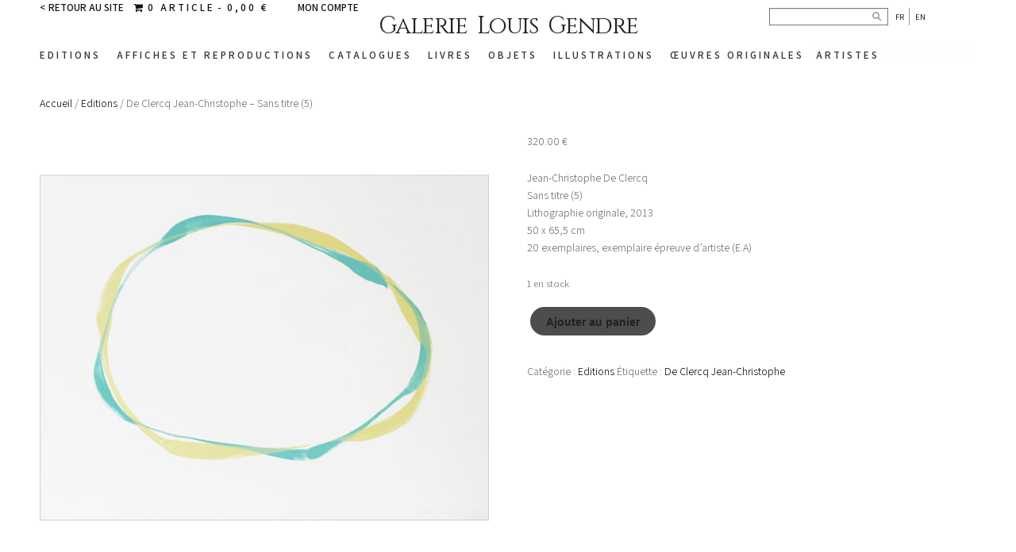

--- FILE ---
content_type: text/html; charset=UTF-8
request_url: https://www.galerielouisgendre.com/boutique/editions/jean-christophe-de-clercq-sans-titre-12/
body_size: 15348
content:
<!DOCTYPE html>
<html lang="fr-FR" xmlns:fb="https://www.facebook.com/2008/fbml" xmlns:addthis="https://www.addthis.com/help/api-spec"  xmlns:fb="http://ogp.me/ns/fb#" xmlns:addthis="http://www.addthis.com/help/api-spec" >
<head>
	<meta http-equiv="Content-Type" content="text/html; charset=UTF-8" />
	<meta name="viewport" content="width=device-width, initial-scale=1">
		<title>De Clercq Jean-Christophe &#8211; Sans titre (5)</title>
	<link rel="stylesheet" href="https://www.galerielouisgendre.com/wp-content/themes/murmur-child/style.css?a" type="text/css" media="all" />
	<link rel="profile" href="http://gmpg.org/xfn/11" />
	<link rel="pingback" href="https://www.galerielouisgendre.com/xmlrpc.php" />
	<meta name='robots' content='max-image-preview:large' />
<meta name="generator" content="WordPress 6.9" />
<meta name="generator" content="WooCommerce 10.4.3" />
<meta name="template" content="Murmur 0.1.4" />
<link rel='dns-prefetch' href='//res.acantic.net' />
<link rel='dns-prefetch' href='//s7.addthis.com' />
<link rel="alternate" type="application/rss+xml" title="Galerie Louis Gendre &raquo; Flux" href="https://www.galerielouisgendre.com/feed/" />
<link rel="alternate" type="application/rss+xml" title="Galerie Louis Gendre &raquo; Flux des commentaires" href="https://www.galerielouisgendre.com/comments/feed/" />
<link rel="alternate" title="oEmbed (JSON)" type="application/json+oembed" href="https://www.galerielouisgendre.com/wp-json/oembed/1.0/embed?url=https%3A%2F%2Fwww.galerielouisgendre.com%2Fboutique%2Feditions%2Fjean-christophe-de-clercq-sans-titre-12%2F&#038;lang=fr" />
<link rel="alternate" title="oEmbed (XML)" type="text/xml+oembed" href="https://www.galerielouisgendre.com/wp-json/oembed/1.0/embed?url=https%3A%2F%2Fwww.galerielouisgendre.com%2Fboutique%2Feditions%2Fjean-christophe-de-clercq-sans-titre-12%2F&#038;format=xml&#038;lang=fr" />
<style id='wp-img-auto-sizes-contain-inline-css' type='text/css'>
img:is([sizes=auto i],[sizes^="auto," i]){contain-intrinsic-size:3000px 1500px}
/*# sourceURL=wp-img-auto-sizes-contain-inline-css */
</style>
<style id='wp-emoji-styles-inline-css' type='text/css'>

	img.wp-smiley, img.emoji {
		display: inline !important;
		border: none !important;
		box-shadow: none !important;
		height: 1em !important;
		width: 1em !important;
		margin: 0 0.07em !important;
		vertical-align: -0.1em !important;
		background: none !important;
		padding: 0 !important;
	}
/*# sourceURL=wp-emoji-styles-inline-css */
</style>
<style id='wp-block-library-inline-css' type='text/css'>
:root{--wp-block-synced-color:#7a00df;--wp-block-synced-color--rgb:122,0,223;--wp-bound-block-color:var(--wp-block-synced-color);--wp-editor-canvas-background:#ddd;--wp-admin-theme-color:#007cba;--wp-admin-theme-color--rgb:0,124,186;--wp-admin-theme-color-darker-10:#006ba1;--wp-admin-theme-color-darker-10--rgb:0,107,160.5;--wp-admin-theme-color-darker-20:#005a87;--wp-admin-theme-color-darker-20--rgb:0,90,135;--wp-admin-border-width-focus:2px}@media (min-resolution:192dpi){:root{--wp-admin-border-width-focus:1.5px}}.wp-element-button{cursor:pointer}:root .has-very-light-gray-background-color{background-color:#eee}:root .has-very-dark-gray-background-color{background-color:#313131}:root .has-very-light-gray-color{color:#eee}:root .has-very-dark-gray-color{color:#313131}:root .has-vivid-green-cyan-to-vivid-cyan-blue-gradient-background{background:linear-gradient(135deg,#00d084,#0693e3)}:root .has-purple-crush-gradient-background{background:linear-gradient(135deg,#34e2e4,#4721fb 50%,#ab1dfe)}:root .has-hazy-dawn-gradient-background{background:linear-gradient(135deg,#faaca8,#dad0ec)}:root .has-subdued-olive-gradient-background{background:linear-gradient(135deg,#fafae1,#67a671)}:root .has-atomic-cream-gradient-background{background:linear-gradient(135deg,#fdd79a,#004a59)}:root .has-nightshade-gradient-background{background:linear-gradient(135deg,#330968,#31cdcf)}:root .has-midnight-gradient-background{background:linear-gradient(135deg,#020381,#2874fc)}:root{--wp--preset--font-size--normal:16px;--wp--preset--font-size--huge:42px}.has-regular-font-size{font-size:1em}.has-larger-font-size{font-size:2.625em}.has-normal-font-size{font-size:var(--wp--preset--font-size--normal)}.has-huge-font-size{font-size:var(--wp--preset--font-size--huge)}.has-text-align-center{text-align:center}.has-text-align-left{text-align:left}.has-text-align-right{text-align:right}.has-fit-text{white-space:nowrap!important}#end-resizable-editor-section{display:none}.aligncenter{clear:both}.items-justified-left{justify-content:flex-start}.items-justified-center{justify-content:center}.items-justified-right{justify-content:flex-end}.items-justified-space-between{justify-content:space-between}.screen-reader-text{border:0;clip-path:inset(50%);height:1px;margin:-1px;overflow:hidden;padding:0;position:absolute;width:1px;word-wrap:normal!important}.screen-reader-text:focus{background-color:#ddd;clip-path:none;color:#444;display:block;font-size:1em;height:auto;left:5px;line-height:normal;padding:15px 23px 14px;text-decoration:none;top:5px;width:auto;z-index:100000}html :where(.has-border-color){border-style:solid}html :where([style*=border-top-color]){border-top-style:solid}html :where([style*=border-right-color]){border-right-style:solid}html :where([style*=border-bottom-color]){border-bottom-style:solid}html :where([style*=border-left-color]){border-left-style:solid}html :where([style*=border-width]){border-style:solid}html :where([style*=border-top-width]){border-top-style:solid}html :where([style*=border-right-width]){border-right-style:solid}html :where([style*=border-bottom-width]){border-bottom-style:solid}html :where([style*=border-left-width]){border-left-style:solid}html :where(img[class*=wp-image-]){height:auto;max-width:100%}:where(figure){margin:0 0 1em}html :where(.is-position-sticky){--wp-admin--admin-bar--position-offset:var(--wp-admin--admin-bar--height,0px)}@media screen and (max-width:600px){html :where(.is-position-sticky){--wp-admin--admin-bar--position-offset:0px}}

/*# sourceURL=wp-block-library-inline-css */
</style><link rel='stylesheet' id='wc-blocks-style-css' href='https://www.galerielouisgendre.com/wp-content/plugins/woocommerce/assets/client/blocks/wc-blocks.css?ver=wc-10.4.3' type='text/css' media='all' />
<style id='global-styles-inline-css' type='text/css'>
:root{--wp--preset--aspect-ratio--square: 1;--wp--preset--aspect-ratio--4-3: 4/3;--wp--preset--aspect-ratio--3-4: 3/4;--wp--preset--aspect-ratio--3-2: 3/2;--wp--preset--aspect-ratio--2-3: 2/3;--wp--preset--aspect-ratio--16-9: 16/9;--wp--preset--aspect-ratio--9-16: 9/16;--wp--preset--color--black: #000000;--wp--preset--color--cyan-bluish-gray: #abb8c3;--wp--preset--color--white: #ffffff;--wp--preset--color--pale-pink: #f78da7;--wp--preset--color--vivid-red: #cf2e2e;--wp--preset--color--luminous-vivid-orange: #ff6900;--wp--preset--color--luminous-vivid-amber: #fcb900;--wp--preset--color--light-green-cyan: #7bdcb5;--wp--preset--color--vivid-green-cyan: #00d084;--wp--preset--color--pale-cyan-blue: #8ed1fc;--wp--preset--color--vivid-cyan-blue: #0693e3;--wp--preset--color--vivid-purple: #9b51e0;--wp--preset--gradient--vivid-cyan-blue-to-vivid-purple: linear-gradient(135deg,rgb(6,147,227) 0%,rgb(155,81,224) 100%);--wp--preset--gradient--light-green-cyan-to-vivid-green-cyan: linear-gradient(135deg,rgb(122,220,180) 0%,rgb(0,208,130) 100%);--wp--preset--gradient--luminous-vivid-amber-to-luminous-vivid-orange: linear-gradient(135deg,rgb(252,185,0) 0%,rgb(255,105,0) 100%);--wp--preset--gradient--luminous-vivid-orange-to-vivid-red: linear-gradient(135deg,rgb(255,105,0) 0%,rgb(207,46,46) 100%);--wp--preset--gradient--very-light-gray-to-cyan-bluish-gray: linear-gradient(135deg,rgb(238,238,238) 0%,rgb(169,184,195) 100%);--wp--preset--gradient--cool-to-warm-spectrum: linear-gradient(135deg,rgb(74,234,220) 0%,rgb(151,120,209) 20%,rgb(207,42,186) 40%,rgb(238,44,130) 60%,rgb(251,105,98) 80%,rgb(254,248,76) 100%);--wp--preset--gradient--blush-light-purple: linear-gradient(135deg,rgb(255,206,236) 0%,rgb(152,150,240) 100%);--wp--preset--gradient--blush-bordeaux: linear-gradient(135deg,rgb(254,205,165) 0%,rgb(254,45,45) 50%,rgb(107,0,62) 100%);--wp--preset--gradient--luminous-dusk: linear-gradient(135deg,rgb(255,203,112) 0%,rgb(199,81,192) 50%,rgb(65,88,208) 100%);--wp--preset--gradient--pale-ocean: linear-gradient(135deg,rgb(255,245,203) 0%,rgb(182,227,212) 50%,rgb(51,167,181) 100%);--wp--preset--gradient--electric-grass: linear-gradient(135deg,rgb(202,248,128) 0%,rgb(113,206,126) 100%);--wp--preset--gradient--midnight: linear-gradient(135deg,rgb(2,3,129) 0%,rgb(40,116,252) 100%);--wp--preset--font-size--small: 13px;--wp--preset--font-size--medium: 20px;--wp--preset--font-size--large: 36px;--wp--preset--font-size--x-large: 42px;--wp--preset--spacing--20: 0.44rem;--wp--preset--spacing--30: 0.67rem;--wp--preset--spacing--40: 1rem;--wp--preset--spacing--50: 1.5rem;--wp--preset--spacing--60: 2.25rem;--wp--preset--spacing--70: 3.38rem;--wp--preset--spacing--80: 5.06rem;--wp--preset--shadow--natural: 6px 6px 9px rgba(0, 0, 0, 0.2);--wp--preset--shadow--deep: 12px 12px 50px rgba(0, 0, 0, 0.4);--wp--preset--shadow--sharp: 6px 6px 0px rgba(0, 0, 0, 0.2);--wp--preset--shadow--outlined: 6px 6px 0px -3px rgb(255, 255, 255), 6px 6px rgb(0, 0, 0);--wp--preset--shadow--crisp: 6px 6px 0px rgb(0, 0, 0);}:where(.is-layout-flex){gap: 0.5em;}:where(.is-layout-grid){gap: 0.5em;}body .is-layout-flex{display: flex;}.is-layout-flex{flex-wrap: wrap;align-items: center;}.is-layout-flex > :is(*, div){margin: 0;}body .is-layout-grid{display: grid;}.is-layout-grid > :is(*, div){margin: 0;}:where(.wp-block-columns.is-layout-flex){gap: 2em;}:where(.wp-block-columns.is-layout-grid){gap: 2em;}:where(.wp-block-post-template.is-layout-flex){gap: 1.25em;}:where(.wp-block-post-template.is-layout-grid){gap: 1.25em;}.has-black-color{color: var(--wp--preset--color--black) !important;}.has-cyan-bluish-gray-color{color: var(--wp--preset--color--cyan-bluish-gray) !important;}.has-white-color{color: var(--wp--preset--color--white) !important;}.has-pale-pink-color{color: var(--wp--preset--color--pale-pink) !important;}.has-vivid-red-color{color: var(--wp--preset--color--vivid-red) !important;}.has-luminous-vivid-orange-color{color: var(--wp--preset--color--luminous-vivid-orange) !important;}.has-luminous-vivid-amber-color{color: var(--wp--preset--color--luminous-vivid-amber) !important;}.has-light-green-cyan-color{color: var(--wp--preset--color--light-green-cyan) !important;}.has-vivid-green-cyan-color{color: var(--wp--preset--color--vivid-green-cyan) !important;}.has-pale-cyan-blue-color{color: var(--wp--preset--color--pale-cyan-blue) !important;}.has-vivid-cyan-blue-color{color: var(--wp--preset--color--vivid-cyan-blue) !important;}.has-vivid-purple-color{color: var(--wp--preset--color--vivid-purple) !important;}.has-black-background-color{background-color: var(--wp--preset--color--black) !important;}.has-cyan-bluish-gray-background-color{background-color: var(--wp--preset--color--cyan-bluish-gray) !important;}.has-white-background-color{background-color: var(--wp--preset--color--white) !important;}.has-pale-pink-background-color{background-color: var(--wp--preset--color--pale-pink) !important;}.has-vivid-red-background-color{background-color: var(--wp--preset--color--vivid-red) !important;}.has-luminous-vivid-orange-background-color{background-color: var(--wp--preset--color--luminous-vivid-orange) !important;}.has-luminous-vivid-amber-background-color{background-color: var(--wp--preset--color--luminous-vivid-amber) !important;}.has-light-green-cyan-background-color{background-color: var(--wp--preset--color--light-green-cyan) !important;}.has-vivid-green-cyan-background-color{background-color: var(--wp--preset--color--vivid-green-cyan) !important;}.has-pale-cyan-blue-background-color{background-color: var(--wp--preset--color--pale-cyan-blue) !important;}.has-vivid-cyan-blue-background-color{background-color: var(--wp--preset--color--vivid-cyan-blue) !important;}.has-vivid-purple-background-color{background-color: var(--wp--preset--color--vivid-purple) !important;}.has-black-border-color{border-color: var(--wp--preset--color--black) !important;}.has-cyan-bluish-gray-border-color{border-color: var(--wp--preset--color--cyan-bluish-gray) !important;}.has-white-border-color{border-color: var(--wp--preset--color--white) !important;}.has-pale-pink-border-color{border-color: var(--wp--preset--color--pale-pink) !important;}.has-vivid-red-border-color{border-color: var(--wp--preset--color--vivid-red) !important;}.has-luminous-vivid-orange-border-color{border-color: var(--wp--preset--color--luminous-vivid-orange) !important;}.has-luminous-vivid-amber-border-color{border-color: var(--wp--preset--color--luminous-vivid-amber) !important;}.has-light-green-cyan-border-color{border-color: var(--wp--preset--color--light-green-cyan) !important;}.has-vivid-green-cyan-border-color{border-color: var(--wp--preset--color--vivid-green-cyan) !important;}.has-pale-cyan-blue-border-color{border-color: var(--wp--preset--color--pale-cyan-blue) !important;}.has-vivid-cyan-blue-border-color{border-color: var(--wp--preset--color--vivid-cyan-blue) !important;}.has-vivid-purple-border-color{border-color: var(--wp--preset--color--vivid-purple) !important;}.has-vivid-cyan-blue-to-vivid-purple-gradient-background{background: var(--wp--preset--gradient--vivid-cyan-blue-to-vivid-purple) !important;}.has-light-green-cyan-to-vivid-green-cyan-gradient-background{background: var(--wp--preset--gradient--light-green-cyan-to-vivid-green-cyan) !important;}.has-luminous-vivid-amber-to-luminous-vivid-orange-gradient-background{background: var(--wp--preset--gradient--luminous-vivid-amber-to-luminous-vivid-orange) !important;}.has-luminous-vivid-orange-to-vivid-red-gradient-background{background: var(--wp--preset--gradient--luminous-vivid-orange-to-vivid-red) !important;}.has-very-light-gray-to-cyan-bluish-gray-gradient-background{background: var(--wp--preset--gradient--very-light-gray-to-cyan-bluish-gray) !important;}.has-cool-to-warm-spectrum-gradient-background{background: var(--wp--preset--gradient--cool-to-warm-spectrum) !important;}.has-blush-light-purple-gradient-background{background: var(--wp--preset--gradient--blush-light-purple) !important;}.has-blush-bordeaux-gradient-background{background: var(--wp--preset--gradient--blush-bordeaux) !important;}.has-luminous-dusk-gradient-background{background: var(--wp--preset--gradient--luminous-dusk) !important;}.has-pale-ocean-gradient-background{background: var(--wp--preset--gradient--pale-ocean) !important;}.has-electric-grass-gradient-background{background: var(--wp--preset--gradient--electric-grass) !important;}.has-midnight-gradient-background{background: var(--wp--preset--gradient--midnight) !important;}.has-small-font-size{font-size: var(--wp--preset--font-size--small) !important;}.has-medium-font-size{font-size: var(--wp--preset--font-size--medium) !important;}.has-large-font-size{font-size: var(--wp--preset--font-size--large) !important;}.has-x-large-font-size{font-size: var(--wp--preset--font-size--x-large) !important;}
/*# sourceURL=global-styles-inline-css */
</style>

<style id='classic-theme-styles-inline-css' type='text/css'>
/*! This file is auto-generated */
.wp-block-button__link{color:#fff;background-color:#32373c;border-radius:9999px;box-shadow:none;text-decoration:none;padding:calc(.667em + 2px) calc(1.333em + 2px);font-size:1.125em}.wp-block-file__button{background:#32373c;color:#fff;text-decoration:none}
/*# sourceURL=/wp-includes/css/classic-themes.min.css */
</style>
<link rel='stylesheet' id='events-manager-css' href='https://www.galerielouisgendre.com/wp-content/plugins/events-manager/includes/css/events-manager.min.css?ver=7.2.3.1' type='text/css' media='all' />
<style id='events-manager-inline-css' type='text/css'>
body .em { --font-family : inherit; --font-weight : inherit; --font-size : 1em; --line-height : inherit; }
/*# sourceURL=events-manager-inline-css */
</style>
<link rel='stylesheet' id='wonderplugin-slider-css-css' href='https://www.galerielouisgendre.com/wp-content/plugins/wonderplugin-slider/engine/wonderpluginsliderengine.css?ver=6.9' type='text/css' media='all' />
<link rel='stylesheet' id='wpmenucart-icons-css' href='https://www.galerielouisgendre.com/wp-content/plugins/woocommerce-menu-bar-cart/assets/css/wpmenucart-icons.min.css?ver=2.14.12' type='text/css' media='all' />
<style id='wpmenucart-icons-inline-css' type='text/css'>
@font-face{font-family:WPMenuCart;src:url(https://www.galerielouisgendre.com/wp-content/plugins/woocommerce-menu-bar-cart/assets/fonts/WPMenuCart.eot);src:url(https://www.galerielouisgendre.com/wp-content/plugins/woocommerce-menu-bar-cart/assets/fonts/WPMenuCart.eot?#iefix) format('embedded-opentype'),url(https://www.galerielouisgendre.com/wp-content/plugins/woocommerce-menu-bar-cart/assets/fonts/WPMenuCart.woff2) format('woff2'),url(https://www.galerielouisgendre.com/wp-content/plugins/woocommerce-menu-bar-cart/assets/fonts/WPMenuCart.woff) format('woff'),url(https://www.galerielouisgendre.com/wp-content/plugins/woocommerce-menu-bar-cart/assets/fonts/WPMenuCart.ttf) format('truetype'),url(https://www.galerielouisgendre.com/wp-content/plugins/woocommerce-menu-bar-cart/assets/fonts/WPMenuCart.svg#WPMenuCart) format('svg');font-weight:400;font-style:normal;font-display:swap}
/*# sourceURL=wpmenucart-icons-inline-css */
</style>
<link rel='stylesheet' id='wpmenucart-css' href='https://www.galerielouisgendre.com/wp-content/plugins/woocommerce-menu-bar-cart/assets/css/wpmenucart-main.min.css?ver=2.14.12' type='text/css' media='all' />
<link rel='stylesheet' id='woocommerce-layout-css' href='https://www.galerielouisgendre.com/wp-content/plugins/woocommerce/assets/css/woocommerce-layout.css?ver=10.4.3' type='text/css' media='all' />
<link rel='stylesheet' id='woocommerce-smallscreen-css' href='https://www.galerielouisgendre.com/wp-content/plugins/woocommerce/assets/css/woocommerce-smallscreen.css?ver=10.4.3' type='text/css' media='only screen and (max-width: 768px)' />
<link rel='stylesheet' id='woocommerce-general-css' href='https://www.galerielouisgendre.com/wp-content/plugins/woocommerce/assets/css/woocommerce.css?ver=10.4.3' type='text/css' media='all' />
<style id='woocommerce-inline-inline-css' type='text/css'>
.woocommerce form .form-row .required { visibility: visible; }
/*# sourceURL=woocommerce-inline-inline-css */
</style>
<link rel='stylesheet' id='wc-gateway-ppec-frontend-css' href='https://www.galerielouisgendre.com/wp-content/plugins/woocommerce-gateway-paypal-express-checkout/assets/css/wc-gateway-ppec-frontend.css?ver=2.1.1' type='text/css' media='all' />
<link rel='stylesheet' id='responsive-css-css' href='https://www.galerielouisgendre.com/wp-content/themes/murmur-child/responsive.css?ver=1765991079' type='text/css' media='all' />
<link rel='stylesheet' id='galerie-woocommerce-css' href='https://www.galerielouisgendre.com/wp-content/themes/murmur-child/woocommerce.css?ver=1749802493' type='text/css' media='all' />
<link rel='stylesheet' id='flick-css' href='https://www.galerielouisgendre.com/wp-content/plugins/mailchimp/assets/css/flick/flick.css?ver=2.0.0' type='text/css' media='all' />
<link rel='stylesheet' id='mailchimp_sf_main_css-css' href='https://www.galerielouisgendre.com/wp-content/plugins/mailchimp/assets/css/frontend.css?ver=2.0.0' type='text/css' media='all' />
<link rel='stylesheet' id='addthis_all_pages-css' href='https://www.galerielouisgendre.com/wp-content/plugins/addthis-follow/frontend/build/addthis_wordpress_public.min.css?ver=6.9' type='text/css' media='all' />
<script type="text/javascript" src="https://www.galerielouisgendre.com/wp-includes/js/jquery/jquery.min.js?ver=3.7.1" id="jquery-core-js"></script>
<script type="text/javascript" src="https://www.galerielouisgendre.com/wp-includes/js/jquery/jquery-migrate.min.js?ver=3.4.1" id="jquery-migrate-js"></script>
<script type="text/javascript" src="https://www.galerielouisgendre.com/wp-includes/js/jquery/ui/core.min.js?ver=1.13.3" id="jquery-ui-core-js"></script>
<script type="text/javascript" src="https://www.galerielouisgendre.com/wp-includes/js/jquery/ui/mouse.min.js?ver=1.13.3" id="jquery-ui-mouse-js"></script>
<script type="text/javascript" src="https://www.galerielouisgendre.com/wp-includes/js/jquery/ui/sortable.min.js?ver=1.13.3" id="jquery-ui-sortable-js"></script>
<script type="text/javascript" src="https://www.galerielouisgendre.com/wp-includes/js/jquery/ui/datepicker.min.js?ver=1.13.3" id="jquery-ui-datepicker-js"></script>
<script type="text/javascript" id="jquery-ui-datepicker-js-after">
/* <![CDATA[ */
jQuery(function(jQuery){jQuery.datepicker.setDefaults({"closeText":"Fermer","currentText":"Aujourd\u2019hui","monthNames":["janvier","f\u00e9vrier","mars","avril","mai","juin","juillet","ao\u00fbt","septembre","octobre","novembre","d\u00e9cembre"],"monthNamesShort":["Jan","F\u00e9v","Mar","Avr","Mai","Juin","Juil","Ao\u00fbt","Sep","Oct","Nov","D\u00e9c"],"nextText":"Suivant","prevText":"Pr\u00e9c\u00e9dent","dayNames":["dimanche","lundi","mardi","mercredi","jeudi","vendredi","samedi"],"dayNamesShort":["dim","lun","mar","mer","jeu","ven","sam"],"dayNamesMin":["D","L","M","M","J","V","S"],"dateFormat":"d MM yy","firstDay":1,"isRTL":false});});
//# sourceURL=jquery-ui-datepicker-js-after
/* ]]> */
</script>
<script type="text/javascript" src="https://www.galerielouisgendre.com/wp-includes/js/jquery/ui/resizable.min.js?ver=1.13.3" id="jquery-ui-resizable-js"></script>
<script type="text/javascript" src="https://www.galerielouisgendre.com/wp-includes/js/jquery/ui/draggable.min.js?ver=1.13.3" id="jquery-ui-draggable-js"></script>
<script type="text/javascript" src="https://www.galerielouisgendre.com/wp-includes/js/jquery/ui/controlgroup.min.js?ver=1.13.3" id="jquery-ui-controlgroup-js"></script>
<script type="text/javascript" src="https://www.galerielouisgendre.com/wp-includes/js/jquery/ui/checkboxradio.min.js?ver=1.13.3" id="jquery-ui-checkboxradio-js"></script>
<script type="text/javascript" src="https://www.galerielouisgendre.com/wp-includes/js/jquery/ui/button.min.js?ver=1.13.3" id="jquery-ui-button-js"></script>
<script type="text/javascript" src="https://www.galerielouisgendre.com/wp-includes/js/jquery/ui/dialog.min.js?ver=1.13.3" id="jquery-ui-dialog-js"></script>
<script type="text/javascript" id="events-manager-js-extra">
/* <![CDATA[ */
var EM = {"ajaxurl":"https://www.galerielouisgendre.com/wp-admin/admin-ajax.php","locationajaxurl":"https://www.galerielouisgendre.com/wp-admin/admin-ajax.php?action=locations_search","firstDay":"1","locale":"fr","dateFormat":"yy-mm-dd","ui_css":"https://www.galerielouisgendre.com/wp-content/plugins/events-manager/includes/css/jquery-ui/build.min.css","show24hours":"1","is_ssl":"1","autocomplete_limit":"10","calendar":{"breakpoints":{"small":560,"medium":908,"large":false},"month_format":"M Y"},"phone":"","datepicker":{"format":"d/m/Y","locale":"fr"},"search":{"breakpoints":{"small":650,"medium":850,"full":false}},"url":"https://www.galerielouisgendre.com/wp-content/plugins/events-manager","assets":{"input.em-uploader":{"js":{"em-uploader":{"url":"https://www.galerielouisgendre.com/wp-content/plugins/events-manager/includes/js/em-uploader.js?v=7.2.3.1","event":"em_uploader_ready"}}},".em-event-editor":{"js":{"event-editor":{"url":"https://www.galerielouisgendre.com/wp-content/plugins/events-manager/includes/js/events-manager-event-editor.js?v=7.2.3.1","event":"em_event_editor_ready"}},"css":{"event-editor":"https://www.galerielouisgendre.com/wp-content/plugins/events-manager/includes/css/events-manager-event-editor.min.css?v=7.2.3.1"}},".em-recurrence-sets, .em-timezone":{"js":{"luxon":{"url":"luxon/luxon.js?v=7.2.3.1","event":"em_luxon_ready"}}},".em-booking-form, #em-booking-form, .em-booking-recurring, .em-event-booking-form":{"js":{"em-bookings":{"url":"https://www.galerielouisgendre.com/wp-content/plugins/events-manager/includes/js/bookingsform.js?v=7.2.3.1","event":"em_booking_form_js_loaded"}}},"#em-opt-archetypes":{"js":{"archetypes":"https://www.galerielouisgendre.com/wp-content/plugins/events-manager/includes/js/admin-archetype-editor.js?v=7.2.3.1","archetypes_ms":"https://www.galerielouisgendre.com/wp-content/plugins/events-manager/includes/js/admin-archetypes.js?v=7.2.3.1","qs":"qs/qs.js?v=7.2.3.1"}}},"cached":"","google_maps_api":"AIzaSyARj_r-iFMdjLo9UaCzMp0YE-Xj5ApznRc","bookingInProgress":"Veuillez patienter pendant que la r\u00e9servation est soumise.","tickets_save":"Enregistrer le billet","bookingajaxurl":"https://www.galerielouisgendre.com/wp-admin/admin-ajax.php","bookings_export_save":"Exporter les r\u00e9servations","bookings_settings_save":"Enregistrer","booking_delete":"Confirmez-vous vouloir le supprimer\u00a0?","booking_offset":"30","bookings":{"submit_button":{"text":{"default":"Envoyer votre demande de r\u00e9servation","free":"Envoyer votre demande de r\u00e9servation","payment":"Envoyer votre demande de r\u00e9servation","processing":"En cours de traitement\u2026"}},"update_listener":""},"bb_full":"Complet","bb_book":"R\u00e9servez maintenant","bb_booking":"R\u00e9servation ...","bb_booked":"R\u00e9servation soumis","bb_error":"R\u00e9servation erreur. R\u00e9essayer?","bb_cancel":"Annuler","bb_canceling":"Annuler...","bb_cancelled":"Annul\u00e9","bb_cancel_error":"Annulation erreur. R\u00e9essayer?","txt_search":"Recherche","txt_searching":"Recherche en cours\u2026","txt_loading":"Chargement en cours\u2026"};
//# sourceURL=events-manager-js-extra
/* ]]> */
</script>
<script type="text/javascript" src="https://www.galerielouisgendre.com/wp-content/plugins/events-manager/includes/js/events-manager.js?ver=7.2.3.1" id="events-manager-js"></script>
<script type="text/javascript" src="https://www.galerielouisgendre.com/wp-content/plugins/events-manager/includes/external/flatpickr/l10n/fr.js?ver=7.2.3.1" id="em-flatpickr-localization-js"></script>
<script type="text/javascript" src="https://www.galerielouisgendre.com/wp-content/plugins/wonderplugin-slider/engine/wonderpluginsliderskins.js?ver=2.9" id="wonderplugin-slider-skins-script-js"></script>
<script type="text/javascript" src="https://www.galerielouisgendre.com/wp-content/plugins/wonderplugin-slider/engine/wonderpluginslider.js?ver=2.9" id="wonderplugin-slider-script-js"></script>
<script type="text/javascript" src="https://www.galerielouisgendre.com/wp-content/plugins/woocommerce/assets/js/jquery-blockui/jquery.blockUI.min.js?ver=2.7.0-wc.10.4.3" id="wc-jquery-blockui-js" defer="defer" data-wp-strategy="defer"></script>
<script type="text/javascript" id="wc-add-to-cart-js-extra">
/* <![CDATA[ */
var wc_add_to_cart_params = {"ajax_url":"/wp-admin/admin-ajax.php","wc_ajax_url":"/?wc-ajax=%%endpoint%%","i18n_view_cart":"Voir le panier","cart_url":"https://www.galerielouisgendre.com/mon-panier/","is_cart":"","cart_redirect_after_add":"no"};
//# sourceURL=wc-add-to-cart-js-extra
/* ]]> */
</script>
<script type="text/javascript" src="https://www.galerielouisgendre.com/wp-content/plugins/woocommerce/assets/js/frontend/add-to-cart.min.js?ver=10.4.3" id="wc-add-to-cart-js" defer="defer" data-wp-strategy="defer"></script>
<script type="text/javascript" id="wc-single-product-js-extra">
/* <![CDATA[ */
var wc_single_product_params = {"i18n_required_rating_text":"Veuillez s\u00e9lectionner un classement","i18n_rating_options":["1\u00a0\u00e9toile sur 5","2\u00a0\u00e9toiles sur 5","3\u00a0\u00e9toiles sur 5","4\u00a0\u00e9toiles sur 5","5\u00a0\u00e9toiles sur 5"],"i18n_product_gallery_trigger_text":"Voir la galerie d\u2019images en plein \u00e9cran","review_rating_required":"yes","flexslider":{"rtl":false,"animation":"slide","smoothHeight":true,"directionNav":false,"controlNav":"thumbnails","slideshow":false,"animationSpeed":500,"animationLoop":false,"allowOneSlide":false},"zoom_enabled":"","zoom_options":[],"photoswipe_enabled":"","photoswipe_options":{"shareEl":false,"closeOnScroll":false,"history":false,"hideAnimationDuration":0,"showAnimationDuration":0},"flexslider_enabled":""};
//# sourceURL=wc-single-product-js-extra
/* ]]> */
</script>
<script type="text/javascript" src="https://www.galerielouisgendre.com/wp-content/plugins/woocommerce/assets/js/frontend/single-product.min.js?ver=10.4.3" id="wc-single-product-js" defer="defer" data-wp-strategy="defer"></script>
<script type="text/javascript" src="https://www.galerielouisgendre.com/wp-content/plugins/woocommerce/assets/js/js-cookie/js.cookie.min.js?ver=2.1.4-wc.10.4.3" id="wc-js-cookie-js" defer="defer" data-wp-strategy="defer"></script>
<script type="text/javascript" id="woocommerce-js-extra">
/* <![CDATA[ */
var woocommerce_params = {"ajax_url":"/wp-admin/admin-ajax.php","wc_ajax_url":"/?wc-ajax=%%endpoint%%","i18n_password_show":"Afficher le mot de passe","i18n_password_hide":"Masquer le mot de passe"};
//# sourceURL=woocommerce-js-extra
/* ]]> */
</script>
<script type="text/javascript" src="https://www.galerielouisgendre.com/wp-content/plugins/woocommerce/assets/js/frontend/woocommerce.min.js?ver=10.4.3" id="woocommerce-js" defer="defer" data-wp-strategy="defer"></script>
<script type="text/javascript" src="https://www.galerielouisgendre.com/wp-content/themes/murmur-child/js/core.js?ver=1683793536" id="core-js-js"></script>
<script type="text/javascript" src="https://www.galerielouisgendre.com/wp-content/themes/murmur-child/js/masonry.js?ver=6.9" id="masonry-js-js"></script>
<link rel="https://api.w.org/" href="https://www.galerielouisgendre.com/wp-json/" /><link rel="alternate" title="JSON" type="application/json" href="https://www.galerielouisgendre.com/wp-json/wp/v2/product/3383" /><link rel="EditURI" type="application/rsd+xml" title="RSD" href="https://www.galerielouisgendre.com/xmlrpc.php?rsd" />
<link rel="canonical" href="https://www.galerielouisgendre.com/boutique/editions/jean-christophe-de-clercq-sans-titre-12/" />
<link rel='shortlink' href='https://www.galerielouisgendre.com/?p=3383' />
<script>window.cookieLaw=window.cookieLaw||[];window.cookieLawAdd=window.cookieLawAdd||(function(){cookieLaw.push(arguments)});</script>	<noscript><style>.woocommerce-product-gallery{ opacity: 1 !important; }</style></noscript>
	<link rel="icon" href="https://www.galerielouisgendre.com/wp-content/uploads/2025/06/icone-1-60x60.png" sizes="32x32" />
<link rel="icon" href="https://www.galerielouisgendre.com/wp-content/uploads/2025/06/icone-1.png" sizes="192x192" />
<link rel="apple-touch-icon" href="https://www.galerielouisgendre.com/wp-content/uploads/2025/06/icone-1.png" />
<meta name="msapplication-TileImage" content="https://www.galerielouisgendre.com/wp-content/uploads/2025/06/icone-1.png" />
<link rel='stylesheet' id='addthis_output-css' href='https://www.galerielouisgendre.com/wp-content/plugins/addthis/css/output.css?ver=6.9' type='text/css' media='all' />
</head>

<body class="wordpress ltr fr_FR child-theme y2026 m01 d06 h17 tuesday logged-out singular singular-product singular-product-3383 theme-murmur woocommerce woocommerce-page woocommerce-no-js layout-default">

	
	<div id="container">

		
		<header id="header">

			
			<div class="header-wrap">

				<hgroup id="branding">

					
						<h1 id="site-title"><a href="https://www.galerielouisgendre.com" title="Galerie Louis Gendre">Galerie Louis Gendre</a></h1>

										
										
						<h2 id="site-description"></h2>
					
					
				</hgroup><!-- #branding -->
				
				
	

	<nav id="menu-primary" class="menu-container">
		
		<div class="menu-toggle-wrapper">
			<button id="menu-primary-toggle" class="menu-toggle" aria-controls="menu-primary-items" aria-expanded="false">
				<span class="screen-reader-text">Menu</span>
				<span class="icon-bar"></span>
				<span class="icon-bar"></span>
				<span class="icon-bar"></span>
			</button>
		</div>

				<div class="menu"><ul id="menu-primary-items" class="menu-items"><li id="menu-item-3174" class="menu-item menu-item-type-custom menu-item-object-custom menu-item-3174"><a href="/">Retour au site</a></li>
<li id="menu-item-3170" class="menu-item menu-item-type-taxonomy menu-item-object-product_cat current-product-ancestor current-menu-parent current-product-parent menu-item-3170"><a href="https://www.galerielouisgendre.com/la-boutique/editions/">Editions</a></li>
<li id="menu-item-3169" class="menu-item menu-item-type-taxonomy menu-item-object-product_cat menu-item-has-children menu-item-3169"><a href="https://www.galerielouisgendre.com/la-boutique/affiches-et-reproductions/">Affiches et reproductions</a>
<ul class="sub-menu">
	<li id="menu-item-4466" class="menu-item menu-item-type-taxonomy menu-item-object-product_cat menu-item-4466"><a href="https://www.galerielouisgendre.com/la-boutique/affiches-et-reproductions/affiches/">Affiches</a></li>
	<li id="menu-item-4467" class="menu-item menu-item-type-taxonomy menu-item-object-product_cat menu-item-4467"><a href="https://www.galerielouisgendre.com/la-boutique/affiches-et-reproductions/reproductions/">Reproductions</a></li>
</ul>
</li>
<li id="menu-item-3172" class="menu-item menu-item-type-taxonomy menu-item-object-product_cat menu-item-3172"><a href="https://www.galerielouisgendre.com/la-boutique/catalogue/">Catalogues</a></li>
<li id="menu-item-3171" class="menu-item menu-item-type-taxonomy menu-item-object-product_cat menu-item-3171"><a href="https://www.galerielouisgendre.com/la-boutique/livres/">Livres</a></li>
<li id="menu-item-3168" class="menu-item menu-item-type-taxonomy menu-item-object-product_cat menu-item-has-children menu-item-3168"><a href="https://www.galerielouisgendre.com/la-boutique/objets/">Objets</a>
<ul class="sub-menu">
	<li id="menu-item-4458" class="menu-item menu-item-type-taxonomy menu-item-object-product_cat menu-item-4458"><a href="https://www.galerielouisgendre.com/la-boutique/objets/broches/">Broches</a></li>
	<li id="menu-item-5044" class="menu-item menu-item-type-taxonomy menu-item-object-product_cat menu-item-5044"><a href="https://www.galerielouisgendre.com/la-boutique/objets/mobiles/">Mobiles</a></li>
	<li id="menu-item-4465" class="menu-item menu-item-type-taxonomy menu-item-object-product_cat menu-item-4465"><a href="https://www.galerielouisgendre.com/la-boutique/objets/presse-papiers/">Presse-papiers</a></li>
	<li id="menu-item-4460" class="menu-item menu-item-type-taxonomy menu-item-object-product_cat menu-item-4460"><a href="https://www.galerielouisgendre.com/la-boutique/objets/skateboard/">Skateboard</a></li>
	<li id="menu-item-4464" class="menu-item menu-item-type-taxonomy menu-item-object-product_cat menu-item-4464"><a href="https://www.galerielouisgendre.com/la-boutique/objets/divers/">Divers</a></li>
</ul>
</li>
<li id="menu-item-3822" class="menu-item menu-item-type-taxonomy menu-item-object-product_cat menu-item-3822"><a href="https://www.galerielouisgendre.com/la-boutique/illustrations/">Illustrations</a></li>
<li id="menu-item-4257" class="menu-item menu-item-type-taxonomy menu-item-object-product_cat menu-item-4257"><a href="https://www.galerielouisgendre.com/la-boutique/oeuvres-originales/">Œuvres originales</a></li>
<li id="menu-item-3631" class="menu-item menu-item-type-post_type menu-item-object-page menu-item-3631"><a href="https://www.galerielouisgendre.com/mon-compte-2/">Mon compte</a></li>
<li class="menu-item wpmenucartli wpmenucart-display-standard menu-item" id="wpmenucartli"><a class="wpmenucart-contents empty-wpmenucart-visible" href="https://www.galerielouisgendre.com" title="Faire des achats"><i class="wpmenucart-icon-shopping-cart-0" role="img" aria-label="Cart"></i><span class="cartcontents">0 Article</span><span class="amount">0,00&nbsp;&euro;</span></a></li></ul></div>		<div class="filter-artiste" >
			<a ontouchstart="if(this.parentNode.className.indexOf(' touch')==-1){this.parentNode.className+=' touch';} else{this.parentNode.className=this.parentNode.className.replace(' touch','');}">Artistes</a>
			<div>
							<a href="https://www.galerielouisgendre.com/la-boutique-par-artiste/?Art Tribal Contemporain">Art Tribal Contemporain</a>
							<a href="https://www.galerielouisgendre.com/la-boutique-par-artiste/?Basquiat Jean-Michel">Basquiat Jean-Michel</a>
							<a href="https://www.galerielouisgendre.com/la-boutique-par-artiste/?Battut Éric">Battut Éric</a>
							<a href="https://www.galerielouisgendre.com/la-boutique-par-artiste/?Beuys Joseph">Beuys Joseph</a>
							<a href="https://www.galerielouisgendre.com/la-boutique-par-artiste/?Bréhier Hervé">Bréhier Hervé</a>
							<a href="https://www.galerielouisgendre.com/la-boutique-par-artiste/?Briane Louis">Briane Louis</a>
							<a href="https://www.galerielouisgendre.com/la-boutique-par-artiste/?De Clercq Jean-Christophe">De Clercq Jean-Christophe</a>
							<a href="https://www.galerielouisgendre.com/la-boutique-par-artiste/?Drummond Blaise">Drummond Blaise</a>
							<a href="https://www.galerielouisgendre.com/la-boutique-par-artiste/?Erro">Erro</a>
							<a href="https://www.galerielouisgendre.com/la-boutique-par-artiste/?Evens Brecht">Evens Brecht</a>
							<a href="https://www.galerielouisgendre.com/la-boutique-par-artiste/?Feldman Jean">Feldman Jean</a>
							<a href="https://www.galerielouisgendre.com/la-boutique-par-artiste/?Frize Bernard">Frize Bernard</a>
							<a href="https://www.galerielouisgendre.com/la-boutique-par-artiste/?GASTON-DREYFUS FABIENNE">GASTON-DREYFUS FABIENNE</a>
							<a href="https://www.galerielouisgendre.com/la-boutique-par-artiste/?Geluck Philippe">Geluck Philippe</a>
							<a href="https://www.galerielouisgendre.com/la-boutique-par-artiste/?Gianettino Larry">Gianettino Larry</a>
							<a href="https://www.galerielouisgendre.com/la-boutique-par-artiste/?Hello Ayachan">Hello Ayachan</a>
							<a href="https://www.galerielouisgendre.com/la-boutique-par-artiste/?HOCKNEY DAVID">HOCKNEY DAVID</a>
							<a href="https://www.galerielouisgendre.com/la-boutique-par-artiste/?Hope Andy">Hope Andy</a>
							<a href="https://www.galerielouisgendre.com/la-boutique-par-artiste/?Kapoor Anish">Kapoor Anish</a>
							<a href="https://www.galerielouisgendre.com/la-boutique-par-artiste/?Keith Haring">Keith Haring</a>
							<a href="https://www.galerielouisgendre.com/la-boutique-par-artiste/?KOONS JEFF">KOONS JEFF</a>
							<a href="https://www.galerielouisgendre.com/la-boutique-par-artiste/?Köppe Astrid">Köppe Astrid</a>
							<a href="https://www.galerielouisgendre.com/la-boutique-par-artiste/?Kuroda Aki">Kuroda Aki</a>
							<a href="https://www.galerielouisgendre.com/la-boutique-par-artiste/?Lacombe Gilles T.">Lacombe Gilles T.</a>
							<a href="https://www.galerielouisgendre.com/la-boutique-par-artiste/?Latte Hélène">Latte Hélène</a>
							<a href="https://www.galerielouisgendre.com/la-boutique-par-artiste/?Le Sonneur">Le Sonneur</a>
							<a href="https://www.galerielouisgendre.com/la-boutique-par-artiste/?Long Richard">Long Richard</a>
							<a href="https://www.galerielouisgendre.com/la-boutique-par-artiste/?Mabille Pierre">Mabille Pierre</a>
							<a href="https://www.galerielouisgendre.com/la-boutique-par-artiste/?MacKendree William">MacKendree William</a>
							<a href="https://www.galerielouisgendre.com/la-boutique-par-artiste/?Magritte René">Magritte René</a>
							<a href="https://www.galerielouisgendre.com/la-boutique-par-artiste/?MOREL OLIVIER">MOREL OLIVIER</a>
							<a href="https://www.galerielouisgendre.com/la-boutique-par-artiste/?Nash David">Nash David</a>
							<a href="https://www.galerielouisgendre.com/la-boutique-par-artiste/?Popet Yves">Popet Yves</a>
							<a href="https://www.galerielouisgendre.com/la-boutique-par-artiste/?Rasquinet Irina">Rasquinet Irina</a>
							<a href="https://www.galerielouisgendre.com/la-boutique-par-artiste/?Rauschenberg Robert">Rauschenberg Robert</a>
							<a href="https://www.galerielouisgendre.com/la-boutique-par-artiste/?Reynaud Marcel">Reynaud Marcel</a>
							<a href="https://www.galerielouisgendre.com/la-boutique-par-artiste/?Richard philippe">Richard philippe</a>
							<a href="https://www.galerielouisgendre.com/la-boutique-par-artiste/?Rognon Anne Marie">Rognon Anne Marie</a>
							<a href="https://www.galerielouisgendre.com/la-boutique-par-artiste/?Schulz Charles M">Schulz Charles M</a>
							<a href="https://www.galerielouisgendre.com/la-boutique-par-artiste/?Shibata Shuma">Shibata Shuma</a>
							<a href="https://www.galerielouisgendre.com/la-boutique-par-artiste/?sob">sob</a>
							<a href="https://www.galerielouisgendre.com/la-boutique-par-artiste/?Sobolev Marcin">Sobolev Marcin</a>
							<a href="https://www.galerielouisgendre.com/la-boutique-par-artiste/?Susan Shup">Susan Shup</a>
							<a href="https://www.galerielouisgendre.com/la-boutique-par-artiste/?TAVOULARIS DEAN">TAVOULARIS DEAN</a>
							<a href="https://www.galerielouisgendre.com/la-boutique-par-artiste/?Toguo Barthélémy">Toguo Barthélémy</a>
							<a href="https://www.galerielouisgendre.com/la-boutique-par-artiste/?Treister Suzanne">Treister Suzanne</a>
							<a href="https://www.galerielouisgendre.com/la-boutique-par-artiste/?Van Velde Bram">Van Velde Bram</a>
							<a href="https://www.galerielouisgendre.com/la-boutique-par-artiste/?Viallat Claude">Viallat Claude</a>
							<a href="https://www.galerielouisgendre.com/la-boutique-par-artiste/?Vicki Sher">Vicki Sher</a>
							<a href="https://www.galerielouisgendre.com/la-boutique-par-artiste/?Warhol Andy">Warhol Andy</a>
						</div>
		</div>
		
	</nav><!-- #menu-primary .menu-container -->

	
				
			</div><!-- .header-wrap -->

			
		</header><!-- #header -->

		
		<div id="main">

			<div class="wrap">

			
	<div id="primary" class="content-area"><main id="main" class="site-main" role="main"><nav class="woocommerce-breadcrumb" aria-label="Breadcrumb"><a href="https://www.galerielouisgendre.com">Accueil</a>&nbsp;&#47;&nbsp;<a href="https://www.galerielouisgendre.com/la-boutique/editions/">Editions</a>&nbsp;&#47;&nbsp;De Clercq Jean-Christophe &#8211; Sans titre (5)</nav>
		
			
<div class="woocommerce-notices-wrapper"></div>
<div itemscope itemtype="http://schema.org/Product" id="product-3383" class="post-3383 product type-product status-publish has-post-thumbnail product_cat-editions product_tag-de-clercq-jean-christophe first instock purchasable product-type-simple">

	<div class="woocommerce-product-gallery woocommerce-product-gallery--with-images woocommerce-product-gallery--columns-4 images" data-columns="4" style="opacity: 0; transition: opacity .25s ease-in-out;">
	<div class="woocommerce-product-gallery__wrapper">
		<div data-thumb="https://www.galerielouisgendre.com/wp-content/uploads/2016/11/DE14-100x100.jpg" data-thumb-alt="De Clercq Jean-Christophe - Sans titre (5)" data-thumb-srcset="https://www.galerielouisgendre.com/wp-content/uploads/2016/11/DE14-100x100.jpg 100w, https://www.galerielouisgendre.com/wp-content/uploads/2016/11/DE14-300x300.jpg 300w, https://www.galerielouisgendre.com/wp-content/uploads/2016/11/DE14-600x600.jpg 600w, https://www.galerielouisgendre.com/wp-content/uploads/2016/11/DE14-150x150.jpg 150w, https://www.galerielouisgendre.com/wp-content/uploads/2016/11/DE14-500x500.jpg 500w, https://www.galerielouisgendre.com/wp-content/uploads/2016/11/DE14-768x768.jpg 768w, https://www.galerielouisgendre.com/wp-content/uploads/2016/11/DE14-180x180.jpg 180w, https://www.galerielouisgendre.com/wp-content/uploads/2016/11/DE14.jpg 794w"  data-thumb-sizes="(max-width: 100px) 100vw, 100px" class="woocommerce-product-gallery__image"><a href="https://www.galerielouisgendre.com/wp-content/uploads/2016/11/DE14.jpg"><img width="600" height="600" src="https://www.galerielouisgendre.com/wp-content/uploads/2016/11/DE14-600x600.jpg" class="wp-post-image" alt="De Clercq Jean-Christophe - Sans titre (5)" data-caption="" data-src="https://www.galerielouisgendre.com/wp-content/uploads/2016/11/DE14.jpg" data-large_image="https://www.galerielouisgendre.com/wp-content/uploads/2016/11/DE14.jpg" data-large_image_width="794" data-large_image_height="794" decoding="async" fetchpriority="high" srcset="https://www.galerielouisgendre.com/wp-content/uploads/2016/11/DE14-600x600.jpg 600w, https://www.galerielouisgendre.com/wp-content/uploads/2016/11/DE14-300x300.jpg 300w, https://www.galerielouisgendre.com/wp-content/uploads/2016/11/DE14-100x100.jpg 100w, https://www.galerielouisgendre.com/wp-content/uploads/2016/11/DE14-150x150.jpg 150w, https://www.galerielouisgendre.com/wp-content/uploads/2016/11/DE14-500x500.jpg 500w, https://www.galerielouisgendre.com/wp-content/uploads/2016/11/DE14-768x768.jpg 768w, https://www.galerielouisgendre.com/wp-content/uploads/2016/11/DE14-180x180.jpg 180w, https://www.galerielouisgendre.com/wp-content/uploads/2016/11/DE14.jpg 794w" sizes="(max-width: 600px) 100vw, 600px" /></a></div>	</div>
</div>

	<div class="summary entry-summary">

		<h1 class="product_title entry-title">De Clercq Jean-Christophe &#8211; Sans titre (5)</h1><div itemprop="offers" itemscope itemtype="http://schema.org/Offer">

	<p class="price">
								<span class="woocommerce-Price-amount amount ">
				320.00 &euro; <!-- test:320 -->
									<span>HT</span>
					<!-- <small>(320.00&euro; <span>TTC</span> en France)</small> -->
							</span>
			</p>

	<meta itemprop="price" content="320" />
	<meta itemprop="priceCurrency" content="EUR" />
	<link itemprop="availability" href="http://schema.org/InStock" />

</div>
<div class="woocommerce-product-details__short-description">
	<p>Jean-Christophe De Clercq<br />
Sans titre (5)<br />
Lithographie originale, 2013<br />
50 x 65,5 cm<br />
20 exemplaires, exemplaire épreuve d&rsquo;artiste (E.A)</p>
</div>
<p class="stock in-stock"> 1 en stock</p>

	
	<form class="cart" action="https://www.galerielouisgendre.com/boutique/editions/jean-christophe-de-clercq-sans-titre-12/" method="post" enctype='multipart/form-data'>
		
		<div class="quantity">
		<label class="screen-reader-text" for="quantity_695d3e55b5798">quantité de De Clercq Jean-Christophe - Sans titre (5)</label>
	<input
		type="hidden"
				id="quantity_695d3e55b5798"
		class="input-text qty text"
		name="quantity"
		value="1"
		aria-label="Quantité de produits"
				min="1"
					max="1"
							step="1"
			placeholder=""
			inputmode="numeric"
			autocomplete="off"
			/>
	</div>

		<button type="submit" name="add-to-cart" value="3383" class="single_add_to_cart_button button alt">Ajouter au panier</button>

			</form>

	
<div class="product_meta">

	
	
	<span class="posted_in">Catégorie&nbsp;: <a href="https://www.galerielouisgendre.com/la-boutique/editions/" rel="tag">Editions</a></span>
	<span class="tagged_as">Étiquette&nbsp;: <a href="https://www.galerielouisgendre.com/etiquette-produit/de-clercq-jean-christophe/" rel="tag">De Clercq Jean-Christophe</a></span>
	
</div>

	</div><!-- .summary -->

	
	<div class="woocommerce-tabs wc-tabs-wrapper">
		<ul class="tabs wc-tabs" role="tablist">
							<li role="presentation" class="description_tab" id="tab-title-description">
					<a href="#tab-description" role="tab" aria-controls="tab-description">
						Description					</a>
				</li>
							<li role="presentation" class="additional_information_tab" id="tab-title-additional_information">
					<a href="#tab-additional_information" role="tab" aria-controls="tab-additional_information">
						Informations complémentaires					</a>
				</li>
					</ul>
					<div class="woocommerce-Tabs-panel woocommerce-Tabs-panel--description panel entry-content wc-tab" id="tab-description" role="tabpanel" aria-labelledby="tab-title-description">
				
	<h2>Description</h2>

<p>Jean-Christophe De Clercq<br />
Sans titre (5)<br />
Lithographie originale, 2013<br />
50 x 65,5 cm<br />
20 exemplaires, exemplaire épreuve d&rsquo;artiste (E.A)</p>
<!-- AddThis Advanced Settings above via filter on the_content -->
<!-- AddThis Advanced Settings below via filter on the_content -->
<!-- AddThis Advanced Settings generic via filter on the_content -->
			</div>
					<div class="woocommerce-Tabs-panel woocommerce-Tabs-panel--additional_information panel entry-content wc-tab" id="tab-additional_information" role="tabpanel" aria-labelledby="tab-title-additional_information">
				
	<h2>Informations complémentaires</h2>

<table class="woocommerce-product-attributes shop_attributes" aria-label="Détails du produit">
			<tr class="woocommerce-product-attributes-item woocommerce-product-attributes-item--weight">
			<th class="woocommerce-product-attributes-item__label" scope="row">Poids</th>
			<td class="woocommerce-product-attributes-item__value">0,950 kg</td>
		</tr>
	</table>
			</div>
		
			</div>


	<section class="related products">

					<h2>Produits similaires</h2>
				<ul class="products columns-4">

			
					<li class="post-3452 product type-product status-publish has-post-thumbnail product_cat-editions product_tag-mackendree-william first instock purchasable product-type-simple" data-is-in-lang="1">
	<a href="https://www.galerielouisgendre.com/boutique/editions/mackendree-william-femme-bleue/" class="woocommerce-LoopProduct-link woocommerce-loop-product__link"><img width="300" height="300" src="https://www.galerielouisgendre.com/wp-content/uploads/2016/12/Femme-bleue-300x300.jpg" class="attachment-woocommerce_thumbnail size-woocommerce_thumbnail" alt="MacKendree William - Femme bleue" decoding="async" loading="lazy" srcset="https://www.galerielouisgendre.com/wp-content/uploads/2016/12/Femme-bleue-300x300.jpg 300w, https://www.galerielouisgendre.com/wp-content/uploads/2016/12/Femme-bleue-100x100.jpg 100w, https://www.galerielouisgendre.com/wp-content/uploads/2016/12/Femme-bleue-600x600.jpg 600w, https://www.galerielouisgendre.com/wp-content/uploads/2016/12/Femme-bleue-150x150.jpg 150w, https://www.galerielouisgendre.com/wp-content/uploads/2016/12/Femme-bleue-500x500.jpg 500w, https://www.galerielouisgendre.com/wp-content/uploads/2016/12/Femme-bleue-768x768.jpg 768w, https://www.galerielouisgendre.com/wp-content/uploads/2016/12/Femme-bleue-1024x1024.jpg 1024w, https://www.galerielouisgendre.com/wp-content/uploads/2016/12/Femme-bleue-180x180.jpg 180w" sizes="auto, (max-width: 300px) 100vw, 300px" /><h2 class="woocommerce-loop-product__title">MacKendree William &#8211; Femme bleue</h2>
	<span class="price">
				<span class="woocommerce-Price-amount amount">
			350.00 &euro;
							<span class='price_ht'>HT</span>
					</span>
	</span>
</a><a href="/boutique/editions/jean-christophe-de-clercq-sans-titre-12/?add-to-cart=3452" aria-describedby="woocommerce_loop_add_to_cart_link_describedby_3452" data-quantity="1" class="button product_type_simple add_to_cart_button ajax_add_to_cart" data-product_id="3452" data-product_sku="" aria-label="Ajouter au panier : &ldquo;MacKendree William - Femme bleue&rdquo;" rel="nofollow" data-success_message="« MacKendree William - Femme bleue » a été ajouté à votre panier" role="button">Ajouter au panier</a>	<span id="woocommerce_loop_add_to_cart_link_describedby_3452" class="screen-reader-text">
			</span>
</li>

			
					<li class="post-3461 product type-product status-publish has-post-thumbnail product_cat-editions product_tag-kuroda-aki  instock purchasable product-type-simple" data-is-in-lang="1">
	<a href="https://www.galerielouisgendre.com/boutique/editions/kuroda-aki-city-vi/" class="woocommerce-LoopProduct-link woocommerce-loop-product__link"><img width="300" height="300" src="https://www.galerielouisgendre.com/wp-content/uploads/2016/12/IMG_3363-300x300.jpg" class="attachment-woocommerce_thumbnail size-woocommerce_thumbnail" alt="Kuroda Aki - City VI" decoding="async" loading="lazy" srcset="https://www.galerielouisgendre.com/wp-content/uploads/2016/12/IMG_3363-300x300.jpg 300w, https://www.galerielouisgendre.com/wp-content/uploads/2016/12/IMG_3363-100x100.jpg 100w, https://www.galerielouisgendre.com/wp-content/uploads/2016/12/IMG_3363-600x600.jpg 600w, https://www.galerielouisgendre.com/wp-content/uploads/2016/12/IMG_3363-150x150.jpg 150w, https://www.galerielouisgendre.com/wp-content/uploads/2016/12/IMG_3363-500x500.jpg 500w, https://www.galerielouisgendre.com/wp-content/uploads/2016/12/IMG_3363-768x768.jpg 768w, https://www.galerielouisgendre.com/wp-content/uploads/2016/12/IMG_3363-1024x1024.jpg 1024w, https://www.galerielouisgendre.com/wp-content/uploads/2016/12/IMG_3363-180x180.jpg 180w" sizes="auto, (max-width: 300px) 100vw, 300px" /><h2 class="woocommerce-loop-product__title">Kuroda Aki &#8211; City VI</h2>
	<span class="price">
				<span class="woocommerce-Price-amount amount">
			1200.00 &euro;
							<span class='price_ht'>HT</span>
					</span>
	</span>
</a><a href="/boutique/editions/jean-christophe-de-clercq-sans-titre-12/?add-to-cart=3461" aria-describedby="woocommerce_loop_add_to_cart_link_describedby_3461" data-quantity="1" class="button product_type_simple add_to_cart_button ajax_add_to_cart" data-product_id="3461" data-product_sku="" aria-label="Ajouter au panier : &ldquo;Kuroda Aki - City VI&rdquo;" rel="nofollow" data-success_message="« Kuroda Aki - City VI » a été ajouté à votre panier" role="button">Ajouter au panier</a>	<span id="woocommerce_loop_add_to_cart_link_describedby_3461" class="screen-reader-text">
			</span>
</li>

			
					<li class="post-3410 product type-product status-publish has-post-thumbnail product_cat-editions product_tag-erro  instock purchasable product-type-simple" data-is-in-lang="1">
	<a href="https://www.galerielouisgendre.com/boutique/editions/erro-hibou/" class="woocommerce-LoopProduct-link woocommerce-loop-product__link"><img width="300" height="300" src="https://www.galerielouisgendre.com/wp-content/uploads/2016/11/ER1-300x300.jpg" class="attachment-woocommerce_thumbnail size-woocommerce_thumbnail" alt="Erro - Hibou" decoding="async" loading="lazy" srcset="https://www.galerielouisgendre.com/wp-content/uploads/2016/11/ER1-300x300.jpg 300w, https://www.galerielouisgendre.com/wp-content/uploads/2016/11/ER1-100x100.jpg 100w, https://www.galerielouisgendre.com/wp-content/uploads/2016/11/ER1-600x600.jpg 600w, https://www.galerielouisgendre.com/wp-content/uploads/2016/11/ER1-150x150.jpg 150w, https://www.galerielouisgendre.com/wp-content/uploads/2016/11/ER1-500x500.jpg 500w, https://www.galerielouisgendre.com/wp-content/uploads/2016/11/ER1-768x768.jpg 768w, https://www.galerielouisgendre.com/wp-content/uploads/2016/11/ER1-180x180.jpg 180w, https://www.galerielouisgendre.com/wp-content/uploads/2016/11/ER1.jpg 794w" sizes="auto, (max-width: 300px) 100vw, 300px" /><h2 class="woocommerce-loop-product__title">Erro &#8211; Hibou</h2>
	<span class="price">
				<span class="woocommerce-Price-amount amount">
			600.00 &euro;
							<span class='price_ht'>HT</span>
					</span>
	</span>
</a><a href="/boutique/editions/jean-christophe-de-clercq-sans-titre-12/?add-to-cart=3410" aria-describedby="woocommerce_loop_add_to_cart_link_describedby_3410" data-quantity="1" class="button product_type_simple add_to_cart_button ajax_add_to_cart" data-product_id="3410" data-product_sku="" aria-label="Ajouter au panier : &ldquo;Erro - Hibou&rdquo;" rel="nofollow" data-success_message="« Erro - Hibou » a été ajouté à votre panier" role="button">Ajouter au panier</a>	<span id="woocommerce_loop_add_to_cart_link_describedby_3410" class="screen-reader-text">
			</span>
</li>

			
					<li class="post-3546 product type-product status-publish has-post-thumbnail product_cat-editions product_tag-popet-yves last instock purchasable product-type-simple" data-is-in-lang="1">
	<a href="https://www.galerielouisgendre.com/boutique/editions/popet-yves-sans-titre-bleu/" class="woocommerce-LoopProduct-link woocommerce-loop-product__link"><img width="300" height="300" src="https://www.galerielouisgendre.com/wp-content/uploads/2016/12/popet-blue-300x300.jpg" class="attachment-woocommerce_thumbnail size-woocommerce_thumbnail" alt="Popet Yves - Sans titre (Bleu)" decoding="async" loading="lazy" srcset="https://www.galerielouisgendre.com/wp-content/uploads/2016/12/popet-blue-300x300.jpg 300w, https://www.galerielouisgendre.com/wp-content/uploads/2016/12/popet-blue-100x100.jpg 100w, https://www.galerielouisgendre.com/wp-content/uploads/2016/12/popet-blue-600x600.jpg 600w, https://www.galerielouisgendre.com/wp-content/uploads/2016/12/popet-blue-150x150.jpg 150w, https://www.galerielouisgendre.com/wp-content/uploads/2016/12/popet-blue-500x500.jpg 500w, https://www.galerielouisgendre.com/wp-content/uploads/2016/12/popet-blue-768x768.jpg 768w, https://www.galerielouisgendre.com/wp-content/uploads/2016/12/popet-blue-180x180.jpg 180w, https://www.galerielouisgendre.com/wp-content/uploads/2016/12/popet-blue.jpg 794w" sizes="auto, (max-width: 300px) 100vw, 300px" /><h2 class="woocommerce-loop-product__title">Popet Yves &#8211; Sans titre (Bleu)</h2>
	<span class="price">
				<span class="woocommerce-Price-amount amount">
			750.00 &euro;
							<span class='price_ht'>HT</span>
					</span>
	</span>
</a><a href="/boutique/editions/jean-christophe-de-clercq-sans-titre-12/?add-to-cart=3546" aria-describedby="woocommerce_loop_add_to_cart_link_describedby_3546" data-quantity="1" class="button product_type_simple add_to_cart_button ajax_add_to_cart" data-product_id="3546" data-product_sku="" aria-label="Ajouter au panier : &ldquo;Popet Yves - Sans titre (Bleu)&rdquo;" rel="nofollow" data-success_message="« Popet Yves - Sans titre (Bleu) » a été ajouté à votre panier" role="button">Ajouter au panier</a>	<span id="woocommerce_loop_add_to_cart_link_describedby_3546" class="screen-reader-text">
			</span>
</li>

			
		</ul>

	</section>
	
	<meta itemprop="url" content="https://www.galerielouisgendre.com/boutique/editions/jean-christophe-de-clercq-sans-titre-12/" />

</div><!-- #product-3383 -->


		
	</main></div>
	
<script>
	if((titre=document.getElementById("site-title"))!=null && (titre=titre.getElementsByTagName("a")[0])!=undefined)
	{
		// titre.href="https://www.galerielouisgendre.com/produits/";
		if((tmp=document.getElementsByClassName("woocommerce-breadcrumb")[0])!=undefined && (tmp=tmp.getElementsByTagName("a")[0])!=undefined) tmp.href=titre.href;
	}
	if((chk=document.getElementById("createaccount"))!=null && !chk.checked)
	{
		chk.checked=true;
		chk.onchange();
	}
</script>
				<!-- a --><!-- b -->
	
	<div id="sidebar-primary" class="sidebar">

		
		<div id="hybrid-search-2" class="widget search widget-search"><div class="widget-wrap widget-inside">
<form method="get" class="search-form" action="https://www.galerielouisgendre.com/">
	<div>
		<input class="search-text" type="text" name="s" value="" onfocus="if(this.value==this.defaultValue)this.value='';" onblur="if(this.value=='')this.value=this.defaultValue;" />
		<input class="search-submit button" name="submit" type="submit" value="Search" />
	</div>
</form><!-- .search-form --></div></div><div id="polylang-2" class="widget widget_polylang widget-widget_polylang"><div class="widget-wrap widget-inside"><ul>
	<li class="lang-item lang-item-16 lang-item-fr current-lang lang-item-first"><a lang="fr-FR" hreflang="fr-FR" href="https://www.galerielouisgendre.com/boutique/editions/jean-christophe-de-clercq-sans-titre-12/" aria-current="true">Fr</a></li>
	<li class="lang-item lang-item-17 lang-item-en no-translation"><a lang="en-US" hreflang="en-US" href="https://www.galerielouisgendre.com/en/">En</a></li>
</ul>
</div></div>
		
	</div><!-- #sidebar-primary -->

	

				
			</div><!-- .wrap -->

		</div><!-- #main -->

				
		
				
		
		<footer id="footer">

			
			<div class="footer-wrap">
							<div class="unwidget widget_text">			<div class="textwidget"></div>
		</div>			
				
	

	<nav id="menu-primary-footer" class="menu-container">
		
		<h3 id="menu-primary-title">
			Toggle Menu		</h3><!-- #menu-primary-title -->

		
		
		
	</nav><!-- #menu-primary .menu-container -->

	
				<div class="footer-content">
					<p class="adresse">Galerie Louis Gendre | 7, rue Charles Fournier - 63400 Chamalières </p>
<p class="numero">+33 6 04 15 64 95</p>				</div>

				
			</div><!-- .footer-wrap -->

			
		</footer><!-- #footer -->

		
	</div><!-- #container -->

	
	<script type="speculationrules">
{"prefetch":[{"source":"document","where":{"and":[{"href_matches":"/*"},{"not":{"href_matches":["/wp-*.php","/wp-admin/*","/wp-content/uploads/*","/wp-content/*","/wp-content/plugins/*","/wp-content/themes/murmur-child/*","/wp-content/themes/murmur/*","/*\\?(.+)"]}},{"not":{"selector_matches":"a[rel~=\"nofollow\"]"}},{"not":{"selector_matches":".no-prefetch, .no-prefetch a"}}]},"eagerness":"conservative"}]}
</script>
		<script type="text/javascript">
			(function() {
				let targetObjectName = 'EM';
				if ( typeof window[targetObjectName] === 'object' && window[targetObjectName] !== null ) {
					Object.assign( window[targetObjectName], []);
				} else {
					console.warn( 'Could not merge extra data: window.' + targetObjectName + ' not found or not an object.' );
				}
			})();
		</script>
		<script data-cfasync="false" type="text/javascript">
var addthis_config = {"data_track_clickback":false,"ui_atversion":300,"ignore_server_config":true};
var addthis_share = {};
</script>
                <!-- AddThis Settings Begin -->
                <script data-cfasync="false" type="text/javascript">
                    var addthis_product = "wpp-5.3.5";
                    var wp_product_version = "wpp-5.3.5";
                    var wp_blog_version = "6.9";
                    var addthis_plugin_info = {"info_status":"enabled","cms_name":"WordPress","plugin_name":"Share Buttons by AddThis","plugin_version":"5.3.5","anonymous_profile_id":"wp-21d20822550f2dd510ea8385418935ae","plugin_mode":"WordPress","select_prefs":{"addthis_per_post_enabled":true,"addthis_above_enabled":false,"addthis_below_enabled":false,"addthis_sidebar_enabled":false,"addthis_mobile_toolbar_enabled":false,"addthis_above_showon_home":false,"addthis_below_showon_home":false,"addthis_above_showon_pages":true,"addthis_below_showon_pages":true,"addthis_above_showon_categories":false,"addthis_below_showon_categories":false,"addthis_above_showon_archives":false,"addthis_below_showon_archives":false,"addthis_above_showon_posts":true,"addthis_above_showon_excerpts":true,"addthis_below_showon_posts":true,"addthis_below_showon_excerpts":true,"addthis_sidebar_showon_home":true,"addthis_sidebar_showon_posts":true,"addthis_sidebar_showon_pages":true,"addthis_sidebar_showon_archives":true,"addthis_sidebar_showon_categories":true,"addthis_mobile_toolbar_showon_home":true,"addthis_mobile_toolbar_showon_posts":true,"addthis_mobile_toolbar_showon_pages":true,"addthis_mobile_toolbar_showon_archives":true,"addthis_mobile_toolbar_showon_categories":true,"sharing_enabled_on_post_via_metabox":true},"page_info":{"template":"posts","post_type":"product"}};
                    if (typeof(addthis_config) == "undefined") {
                        var addthis_config = {"data_track_clickback":false,"ui_atversion":300,"ignore_server_config":true};
                    }
                    if (typeof(addthis_share) == "undefined") {
                        var addthis_share = {};
                    }
                    if (typeof(addthis_layers) == "undefined") {
                        var addthis_layers = {};
                    }
                </script>
                <script
                    data-cfasync="false"
                    type="text/javascript"
                    src="//s7.addthis.com/js/300/addthis_widget.js#pubid=wp-21d20822550f2dd510ea8385418935ae "
                    
                >
                </script>
                <script data-cfasync="false" type="text/javascript">
                    (function() {
                        var at_interval = setInterval(function () {
                            if(window.addthis) {
                                clearInterval(at_interval);
                                addthis.layers(addthis_layers);
                            }
                        },1000)
                    }());
                </script>
                <script type="application/ld+json">{"@context":"https://schema.org/","@graph":[{"@context":"https://schema.org/","@type":"BreadcrumbList","itemListElement":[{"@type":"ListItem","position":1,"item":{"name":"Accueil","@id":"https://www.galerielouisgendre.com"}},{"@type":"ListItem","position":2,"item":{"name":"Editions","@id":"https://www.galerielouisgendre.com/la-boutique/editions/"}},{"@type":"ListItem","position":3,"item":{"name":"De Clercq Jean-Christophe &amp;#8211; Sans titre (5)","@id":"https://www.galerielouisgendre.com/boutique/editions/jean-christophe-de-clercq-sans-titre-12/"}}]},{"@context":"https://schema.org/","@type":"Product","@id":"https://www.galerielouisgendre.com/boutique/editions/jean-christophe-de-clercq-sans-titre-12/#product","name":"De Clercq Jean-Christophe - Sans titre (5)","url":"https://www.galerielouisgendre.com/boutique/editions/jean-christophe-de-clercq-sans-titre-12/","description":"Jean-Christophe De Clercq\r\nSans titre\u00a0(5)\r\nLithographie originale, 2013\r\n50\u00a0x 65,5 cm\r\n20\u00a0exemplaires, exemplaire \u00e9preuve d'artiste (E.A)","image":"https://www.galerielouisgendre.com/wp-content/uploads/2016/11/DE14.jpg","sku":3383,"offers":[{"@type":"Offer","priceSpecification":[{"@type":"UnitPriceSpecification","price":"320.00","priceCurrency":"EUR","valueAddedTaxIncluded":true,"validThrough":"2027-12-31"}],"priceValidUntil":"2027-12-31","availability":"https://schema.org/InStock","url":"https://www.galerielouisgendre.com/boutique/editions/jean-christophe-de-clercq-sans-titre-12/","seller":{"@type":"Organization","name":"Galerie Louis Gendre","url":"https://www.galerielouisgendre.com"}}]}]}</script>	<script type='text/javascript'>
		(function () {
			var c = document.body.className;
			c = c.replace(/woocommerce-no-js/, 'woocommerce-js');
			document.body.className = c;
		})();
	</script>
	<script type="text/javascript" src="//res.acantic.net/js/cookielaw.class.min.js?ver=1" id="cookielaw-js"></script>
<script type="text/javascript" id="wpmenucart-js-extra">
/* <![CDATA[ */
var wpmenucart_ajax = {"ajaxurl":"https://www.galerielouisgendre.com/wp-admin/admin-ajax.php","nonce":"8cd8432d65"};
//# sourceURL=wpmenucart-js-extra
/* ]]> */
</script>
<script type="text/javascript" src="https://www.galerielouisgendre.com/wp-content/plugins/woocommerce-menu-bar-cart/assets/js/wpmenucart.min.js?ver=2.14.12" id="wpmenucart-js"></script>
<script type="text/javascript" src="https://www.galerielouisgendre.com/wp-admin/admin-ajax.php?action=addthis_global_options_settings&amp;ver=6.9" id="addthis_global_options-js"></script>
<script type="text/javascript" src="https://s7.addthis.com/js/300/addthis_widget.js?ver=6.9#pubid=wp-21d20822550f2dd510ea8385418935ae" id="addthis_widget-js"></script>
<script type="text/javascript" src="https://www.galerielouisgendre.com/wp-content/themes/murmur-child/js/responsive-menu.js?ver=1765991079" id="responsive-menu-js-js"></script>
<script type="text/javascript" src="https://www.galerielouisgendre.com/wp-content/themes/murmur/js/murmur.js?ver=20120831" id="murmur-scripts-js"></script>
<script type="text/javascript" src="https://www.galerielouisgendre.com/wp-includes/js/jquery/jquery.form.min.js?ver=4.3.0" id="jquery-form-js"></script>
<script type="text/javascript" id="mailchimp_sf_main_js-js-extra">
/* <![CDATA[ */
var mailchimpSF = {"ajax_url":"https://www.galerielouisgendre.com/","phone_validation_error":"Please enter a valid phone number."};
//# sourceURL=mailchimp_sf_main_js-js-extra
/* ]]> */
</script>
<script type="text/javascript" src="https://www.galerielouisgendre.com/wp-content/plugins/mailchimp/assets/js/mailchimp.js?ver=2.0.0" id="mailchimp_sf_main_js-js"></script>
<script type="text/javascript" src="https://www.galerielouisgendre.com/wp-content/plugins/woocommerce/assets/js/sourcebuster/sourcebuster.min.js?ver=10.4.3" id="sourcebuster-js-js"></script>
<script type="text/javascript" id="wc-order-attribution-js-extra">
/* <![CDATA[ */
var wc_order_attribution = {"params":{"lifetime":1.0e-5,"session":30,"base64":false,"ajaxurl":"https://www.galerielouisgendre.com/wp-admin/admin-ajax.php","prefix":"wc_order_attribution_","allowTracking":true},"fields":{"source_type":"current.typ","referrer":"current_add.rf","utm_campaign":"current.cmp","utm_source":"current.src","utm_medium":"current.mdm","utm_content":"current.cnt","utm_id":"current.id","utm_term":"current.trm","utm_source_platform":"current.plt","utm_creative_format":"current.fmt","utm_marketing_tactic":"current.tct","session_entry":"current_add.ep","session_start_time":"current_add.fd","session_pages":"session.pgs","session_count":"udata.vst","user_agent":"udata.uag"}};
//# sourceURL=wc-order-attribution-js-extra
/* ]]> */
</script>
<script type="text/javascript" src="https://www.galerielouisgendre.com/wp-content/plugins/woocommerce/assets/js/frontend/order-attribution.min.js?ver=10.4.3" id="wc-order-attribution-js"></script>
<script id="wp-emoji-settings" type="application/json">
{"baseUrl":"https://s.w.org/images/core/emoji/17.0.2/72x72/","ext":".png","svgUrl":"https://s.w.org/images/core/emoji/17.0.2/svg/","svgExt":".svg","source":{"concatemoji":"https://www.galerielouisgendre.com/wp-includes/js/wp-emoji-release.min.js?ver=6.9"}}
</script>
<script type="module">
/* <![CDATA[ */
/*! This file is auto-generated */
const a=JSON.parse(document.getElementById("wp-emoji-settings").textContent),o=(window._wpemojiSettings=a,"wpEmojiSettingsSupports"),s=["flag","emoji"];function i(e){try{var t={supportTests:e,timestamp:(new Date).valueOf()};sessionStorage.setItem(o,JSON.stringify(t))}catch(e){}}function c(e,t,n){e.clearRect(0,0,e.canvas.width,e.canvas.height),e.fillText(t,0,0);t=new Uint32Array(e.getImageData(0,0,e.canvas.width,e.canvas.height).data);e.clearRect(0,0,e.canvas.width,e.canvas.height),e.fillText(n,0,0);const a=new Uint32Array(e.getImageData(0,0,e.canvas.width,e.canvas.height).data);return t.every((e,t)=>e===a[t])}function p(e,t){e.clearRect(0,0,e.canvas.width,e.canvas.height),e.fillText(t,0,0);var n=e.getImageData(16,16,1,1);for(let e=0;e<n.data.length;e++)if(0!==n.data[e])return!1;return!0}function u(e,t,n,a){switch(t){case"flag":return n(e,"\ud83c\udff3\ufe0f\u200d\u26a7\ufe0f","\ud83c\udff3\ufe0f\u200b\u26a7\ufe0f")?!1:!n(e,"\ud83c\udde8\ud83c\uddf6","\ud83c\udde8\u200b\ud83c\uddf6")&&!n(e,"\ud83c\udff4\udb40\udc67\udb40\udc62\udb40\udc65\udb40\udc6e\udb40\udc67\udb40\udc7f","\ud83c\udff4\u200b\udb40\udc67\u200b\udb40\udc62\u200b\udb40\udc65\u200b\udb40\udc6e\u200b\udb40\udc67\u200b\udb40\udc7f");case"emoji":return!a(e,"\ud83e\u1fac8")}return!1}function f(e,t,n,a){let r;const o=(r="undefined"!=typeof WorkerGlobalScope&&self instanceof WorkerGlobalScope?new OffscreenCanvas(300,150):document.createElement("canvas")).getContext("2d",{willReadFrequently:!0}),s=(o.textBaseline="top",o.font="600 32px Arial",{});return e.forEach(e=>{s[e]=t(o,e,n,a)}),s}function r(e){var t=document.createElement("script");t.src=e,t.defer=!0,document.head.appendChild(t)}a.supports={everything:!0,everythingExceptFlag:!0},new Promise(t=>{let n=function(){try{var e=JSON.parse(sessionStorage.getItem(o));if("object"==typeof e&&"number"==typeof e.timestamp&&(new Date).valueOf()<e.timestamp+604800&&"object"==typeof e.supportTests)return e.supportTests}catch(e){}return null}();if(!n){if("undefined"!=typeof Worker&&"undefined"!=typeof OffscreenCanvas&&"undefined"!=typeof URL&&URL.createObjectURL&&"undefined"!=typeof Blob)try{var e="postMessage("+f.toString()+"("+[JSON.stringify(s),u.toString(),c.toString(),p.toString()].join(",")+"));",a=new Blob([e],{type:"text/javascript"});const r=new Worker(URL.createObjectURL(a),{name:"wpTestEmojiSupports"});return void(r.onmessage=e=>{i(n=e.data),r.terminate(),t(n)})}catch(e){}i(n=f(s,u,c,p))}t(n)}).then(e=>{for(const n in e)a.supports[n]=e[n],a.supports.everything=a.supports.everything&&a.supports[n],"flag"!==n&&(a.supports.everythingExceptFlag=a.supports.everythingExceptFlag&&a.supports[n]);var t;a.supports.everythingExceptFlag=a.supports.everythingExceptFlag&&!a.supports.flag,a.supports.everything||((t=a.source||{}).concatemoji?r(t.concatemoji):t.wpemoji&&t.twemoji&&(r(t.twemoji),r(t.wpemoji)))});
//# sourceURL=https://www.galerielouisgendre.com/wp-includes/js/wp-emoji-loader.min.js
/* ]]> */
</script>
<!--wp_footer-->
	<!-- Vacances -->
	




</body>
</html>

--- FILE ---
content_type: text/css;charset=UTF-8
request_url: https://www.galerielouisgendre.com/wp-content/themes/murmur-child/style.css?a
body_size: 12038
content:
@import url('https://fonts.googleapis.com/css2?family=Assistant:wght@300;400;600;700&family=Cinzel&display=swap');html,body,div,span,object,h1,h2,h3,h4,h5,h6,p,blockquote,pre,a,abbr,acronym,address,big,cite,code,del,dfn,em,img,ins,kbd,q,samp,small,strong,sub,sup,tt,var,dl,dt,dd,ol,ul,li,fieldset,form,label,legend,table,caption,tbody,tfoot,thead,tr,th,td,article,aside,canvas,details,figcaption,figure,footer,header,hgroup,menu,nav,section,summary,time,mark,audio,video{margin:0;padding:0;vertical-align:baseline;outline:none;font-size:100%;background:transparent;border:none;text-decoration:none;}article,aside,details,figcaption,figure,footer,header,hgroup,menu,nav,section{display:block;}b,cite,em,i,hr,u,center,menu,layer,s,strike,strong,font,xmp{margin:0;padding:0;vertical-align:baseline;outline:none;font-size:100%;font-weight:normal;font-style:normal;background:transparent;border:none;text-decoration:none;}body{background:#FFFFFF;color:#666;font-weight:300;line-height:22px;font-size:14px;font-family:'Assistant',sans-serif;word-wrap:break-word;}a{color:#000;cursor:pointer;text-decoration:none;}a img{border:none;}b,strong{font-weight:bold;}strong strong{font-weight:normal;}cite,i,em{font-style:italic;}em em{font-style:normal;}h1,h2,h3,h4,h5,h6{font-style:normal;font-weight:400;color:#666;padding:12px 0;}h1{font-size:20px;line-height:36px;}h2{font-size:20px;line-height:36px;}h3{font-size:18px;line-height:30px;}h4{font-size:16px;line-height:24px;}h5{font-size:14px;line-height:22px;}h6{font-size:9px;line-height:15px;}h2>a{font-size:20px !important;color:#666 !important;font-weight:400 !important;}p{padding:12px 0;}ol,ul{list-style:none;margin:12px 0 12px 20px;}ul{}ul li{background:url(../murmur/images/disc.png) 0 8px no-repeat;padding:0 0 0 20px;}ol{list-style:decimal;margin-left:40px;}ol ol{list-style:upper-roman;}ol ol ol{list-style:lower-roman;}ol ol ol ol{list-style:upper-alpha;}ol ol ol ol ol{list-style:lower-alpha;}dl{margin:12px 0;}dl dt{font-weight:bold;margin:12px 0 0 0;}dl dd{font-weight:normal;margin:0 0 0 40px;}abbr{cursor:help;}acronym{text-transform:uppercase;border-bottom:1px dashed #ccc;cursor:help;}big{font-size:120%;}small,sup,sub{font-size:80%;}sup{vertical-align:baseline;position:relative;bottom:0.3em;}sub{vertical-align:baseline;position:relative;top:0.3em;}address{font-style:italic;margin:12px 0;}li address,dd address{margin:0;}blockquote{border-left:10px solid #f4f4f4;font:italic normal 18px/30px Georgia,serif;margin:18px 0;padding:0 0 0 30px;}blockquote p{padding:14px 0 16px;}blockquote blockquote{background:transparent;border-left:0;font:italic normal 15px/24px Georgia,serif;margin:0;padding:0 0 0 20px;}blockquote blockquote p{padding:12px 0;}blockquote,q{quotes:none;}blockquote:before,blockquote:after,q:before,q:after{content:'';content:none;}audio,fig,iframe,img,object,param,video{border:none;}img{-webkit-user-select:none;-moz-user-select:none;-o-user-select:none;-ms-user-select:none;user-select:none;}.attachment-image img{height:auto;max-width:100%;width:auto;}img.size-full{height:auto !important;max-width:100%;width:auto !important;}img.wp-smiley{background:transparent !important;border:0 !important;margin:0 !important;padding:0 !important;}.entry-content audio,.entry-content iframe,.entry-content img,.entry-content object,.entry-content embed,.entry-content video,.comment-text audio,.comment-text iframe,.comment-text img,.comment-text object,.comment-text embed,.comment-text video,.textwidget audio,.textwidget iframe,.textwidget img,.textwidget object,.textwidget embed,.textwidget video{margin-top:6px;margin-bottom:6px;}.entry-content object embed,.comment-text object embed,.textwidget object embed{margin-top:0;margin-bottom:0;}.entry-content audio,.entry-content iframe,.entry-content img,.entry-content object,.entry-content embed,.entry-content video,.entry-content .wp-caption,.comment-text audio,.comment-text iframe,.comment-text img,.comment-text object,.comment-text embed,.comment-text video,.comment-text .wp-caption,.textwidget audio,.textwidget iframe,.textwidget img,.textwidget object,.textwidget embed,.textwidget video,.textwidget .wp-caption{max-width:100%;}.alignleft{float:left;margin:12px 20px 12px 0;}.alignright{float:right;margin:12px 0 12px 20px;}.aligncenter{display:block;margin:12px auto;}.alignnone{clear:both;margin:12px 0;}img.alignleft,img.alignright,img.aligncenter,img.alignnone{margin-top:6px;margin-bottom:6px;}pre,table pre,.entry-content pre,.entry-content table pre{background:#ffa;color:#222;font:12px Monaco,monospace,Courier,"Courier New";line-height:24px;margin:18px 0;overflow:scroll;padding:12px 20px;}code{background:#ffa;color:#222;font-size:15px;}pre code{background:transparent;font-size:1em;}ins,dfn{border-bottom:1px solid #ccc;font-style:italic;text-decoration:none;}del,s,strike{text-decoration:line-through;}mark{background:#ffa;color:#333;}object{margin:18px 0;}form{}label{cursor:pointer;display:inline-block;margin:0 0 5px;padding:0;}input[type="checkbox"],input[type="radio"]{margin:0;vertical-align:middle;}input[type="search"]::-webkit-search-decoration{display:none;}input[type="file"]:focus,input[type="file"]:active,input[type="radio"]:focus,input[type="radio"]:active,input[type="checkbox"]:focus,input[type="checkbox"]:active{box-shadow:none;-webkit-box-shadow:none;-moz-box-shadow:none;-o-box-shadow:none;}input[type="date"],input[type="datetime"],input[type="datetime-local"],input[type="email"],input[type="month"],input[type="number"],input[type="password"],input[type="search"],input[type="tel"],input[type="text"],input.input-text,input[type="time"],input[type="url"],input[type="week"],select,textarea{-webkit-appearance:none;background:#fff url(../murmur/images/bg_input-field.png) repeat-x;background-clip:padding-box;-moz-background-clip:padding;-ms-background-clip:padding-box;-o-background-clip:padding-box;-webkit-background-clip:padding;border:1px solid #e4e4e4;border-radius:3px;-moz-border-radius:3px;-ms-border-radius:3px;-o-border-radius:3px;-webkit-border-radius:3px;box-sizing:border-box;-moz-box-sizing:border-box;-ms-box-sizing:border-box;-o-box-sizing:border-box;-webkit-box-sizing:border-box;box-shadow:inset 0 2px 0 #f2f2f2;-moz-box-shadow:inset 0 2px 0 #f2f2f2;-o-box-shadow:inset 0 2px 0 #f2f2f2;-webkit-box-shadow:inset 0 2px 0 #f2f2f2;color:#666zz;height:36px;font:normal normal 14px/11px LatoWeb,Helvetica,Arial,sans-serif;margin:6px 0;max-width:100%;outline:0;padding:7px 20px;padding:6px 20px 6px\9;text-align:left;vertical-align:middle;width:auto;}select{padding:7px 20px;}input[type="date"][disabled],input[type="datetime"][disabled],input[type="datetime-local"][disabled],input[type="email"][disabled],input[type="month"][disabled],input[type="number"][disabled],input[type="password"][disabled],input[type="search"][disabled],input[type="tel"][disabled],input[type="text"][disabled],input[type="time"][disabled],input[type="url"][disabled],input[type="week"][disabled],select[disabled],textarea[disabled]{background-color:#e4e4e4;box-shadow:none;-moz-box-shadow:none;-o-box-shadow:none;-webkit-box-shadow:none;}button,input[type="reset"],input[type="submit"],input[type="button"]{-webkit-appearance:none;background-clip:padding-box;-webkit-background-clip:padding;-moz-background-clip:padding;-ms-background-clip:padding-box;-o-background-clip:padding-box;background:#4d4d4d;border:0;border-radius:3px;-moz-border-radius:3px;-ms-border-radius:3px;-o-border-radius:3px;-webkit-border-radius:3px;cursor:pointer;color:#fff;font:bold 14px/14px LatoWeb,Helvetica,Arial,sans-serif;height:36px;margin:6px 0;outline:0;overflow:visible;padding:0 20px;vertical-align:middle;width:auto;}button:focus,input:focus,select:focus,textarea:focus{box-shadow:0;-webkit-box-shadow:0;-moz-box-shadow:0;-o-box-shadow:0;z-index:1;}button::-moz-focus-inner,input[type="reset"]::-moz-focus-inner,input[type="submit"]::-moz-focus-inner,input[type="button"]::-moz-focus-inner{border:0;padding:0;}button[disabled],input[disabled],select[disabled],select[disabled] option,select[disabled] optgroup,textarea[disabled]{box-shadow:none;-webkit-box-shadow:none;-moz-box-shadow:none;-o-box-shadow:none;color:#ccc;cursor:default;user-select:none;-moz-user-select:-moz-none;-webkit-user-select:none;-khtml-user-select:none;}input:-moz-placeholder,textarea:-moz-placeholder,input::-webkit-input-placeholder,textarea::-webkit-input-placeholder{color:#999;}textarea,select[size],select[multiple]{height:auto;}@media (-webkit-min-device-pixel-ratio:0){select[size],select[multiple],select[multiple][size]{background-image:none;height:auto;}select,select[size="0"],select[size="1"]{background-image:url(images/arrow-select.png);background-repeat:no-repeat;background-position:right center;padding-right:30px;}::-webkit-validation-bubble-message{background:#333;-webkit-box-shadow:none;border:0;box-shadow:none;color:#fff;font:14px/22px LatoWeb,Helvetica,Arial,sans-serif;overflow:hidden;padding:15px;text-shadow:none;}::-webkit-validation-bubble-arrow,::-webkit-validation-bubble-top-outer-arrow,::-webkit-validation-bubble-top-inner-arrow{background:#333;-webkit-box-shadow:none;box-shadow:none;border:0;}}optgroup{font-style:normal;font-weight:normal;}textarea{line-height:24px;min-height:36px;overflow:auto;resize:vertical;width:100%;}input:invalid,button:invalid,select:invalid,textarea:invalid{-webkit-box-shadow:none;-moz-box-shadow:none;-o-box-shadow:none;box-shadow:none;}input::-moz-focus-inner,button::-moz-focus-inner,select::-moz-focus-inner,textarea::-moz-focus-inner{border:0;padding:0;}table{border-collapse:collapse;border-spacing:0;border-top:1px solid #f4f4f4;border-left:1px solid #f4f4f4;margin:18px 0;width:100%;}table caption{background:#f8f8f8;border:1px solid #f4f4f4;border-bottom:0;padding:12px 20px;text-align:center;}tr.alt{background:#fcfcfc;}th,td{border-bottom:1px solid #f4f4f4;border-right:1px solid #f4f4f4;padding:12px 20px;text-align:left;vertical-align:top;}th{background:#f8f8f8;}hr{background:#f4f4f4;height:1px;margin-bottom:24px;}.button{background:#4d4d4d;border-radius:3px;-moz-border-radius:18px;-khtml-border-radius:18px;-webkit-border-radius:18px;color:#222;display:inline-block;font:bold 14px/22px LatoWeb,Helvetica,Arial,sans-serif;margin:6px 0;padding:8px 20px;}.button:hover{background:#000;cursor:pointer;text-decoration:none;}.clear{clear:both;}blockquote.alignleft,blockquote.alignright{margin-top:0;width:33%;}.isotope-item{z-index:2;}.isotope-hidden.isotope-item{pointer-events:none;z-index:1;}.isotope,.isotope .isotope-item{-webkit-transition-duration:0.8s;-moz-transition-duration:0.8s;-ms-transition-duration:0.8s;-o-transition-duration:0.8s;transition-duration:0.8s;}.isotope{-webkit-transition-property:height,width;-moz-transition-property:height,width;-ms-transition-property:height,width;-o-transition-property:height,width;transition-property:height,width;}.isotope .isotope-item{-webkit-transition-property:-webkit-transform,opacity;-moz-transition-property:-moz-transform,opacity;-ms-transition-property:-ms-transform,opacity;-o-transition-property:top,left,opacity;transition-property:transform,opacity;}.isotope.no-transition,.isotope.no-transition .isotope-item,.isotope .isotope-item.no-transition{-webkit-transition-duration:0s;-moz-transition-duration:0s;-ms-transition-duration:0s;-o-transition-duration:0s;transition-duration:0s;}.menu ul,.menu ul li{background:white;list-style:none;line-height:1.0;margin:10px 0 0 0;padding:0;}.menu li{display:inline-block;position:relative;}.menu li a{display:block;position:relative;}.menu li ul{position:absolute;top:-9999em;}.menu li ul{background-color:white;visibility:inherit;width:100%;margin:0 0 0 0;}.menu li li{background-color:white;visibility:inherit;width:100%;margin:2px 0 0 0;}.menu li:hover ul{left:0;top:100%;visibility:visible;z-index:1500;}.menu li:hover li ul{top:-9999em;}.menu li li:hover ul{left:100% !important;top:0;}.menu li li:hover li ul{top:-9999em;}.menu li li li:hover ul{top:0;}.menu li li li:hover li ul{top:-9999em;}.menu li li li li:hover ul{top:0;}#header{width:100%;}.header-wrap{margin:0 auto;max-width:1180px;position:relative;}#branding{}#site-title{font-family:'Cinzel',serif;letter-spacing:-0.05em;word-spacing:0.2em;margin:0;font-size:30px;padding:15px 0 0;font-weight:300;text-align:center;}#site-title>a{color:#222;}.woocommerce-page #site-title{}#site-description{display:none;}nav#menu-primary{position:relative;width:100%;margin-bottom:40px;}.woocommerce-page nav#menu-primary{top:0;background:#2b2b2b;width:100%;}nav#menu-primary .menu li.wpmenucartli>a{color:#131313!important;letter-spacing:0;}nav#menu-primary .menu li.wpmenucartli{position:absolute;left:118px;top:-60px;}#menu-primary-title{display:none;font-size:13px;font-weight:bold;line-height:18px;}nav#menu-primary .menu{}nav#menu-primary .menu ul{max-width:780px;margin:auto;display:flex;justify-content:center;}.woocommerce-page nav#menu-primary .menu ul{justify-content:flex-start;}.woocommerce-page nav#menu-primary .menu li a,.woocommerce-page .filter-artiste a{letter-spacing:0.23em;}.woocommerce-product-gallery__image{margin-bottom:15px;width:inherit;text-align:left;}.woocommerce-page nav#menu-primary .menu ul{max-width:100%;}nav#menu-primary .menu ul ul{display:inline-block;width:100%;min-width:200px;}nav#menu-primary .menu li{background:transparent;margin-left:10px;margin-right:10px;}.woocommerce-page nav#menu-primary .menu li{margin-left:0;margin-right:20px;}nav#menu-primary .menu li li{margin-left:0;width:100%;}nav#menu-primary .menu li a,.filter-artiste a{text-transform:uppercase;font-size:13px;font-weight:600;line-height:18px;color:#333;letter-spacing:0.3em;}.woocommerce-page nav#menu-primary .menu li a{}nav#menu-primary .menu li a.with-ul{}.woocommerce ul.products li.product .woocommerce-loop-category__title,.woocommerce ul.products li.product .woocommerce-loop-product__title,.woocommerce ul.products li.product h3{text-align:center;}nav#menu-primary .menu li a span.sub-indicator{background:url(../murmur/images/menu-sub-indicator.png) no-repeat;display:block;display:none;height:3px;position:absolute;right:0;text-indent:-9999em;top:41px;width:5px;}nav#menu-primary .menu li.current-menu-item a{background-image:url(../murmur/images/bg_current-menu-item.png);background-position:left bottom;background-repeat:repeat-x;}nav#menu-primary .menu li.current-menu-item li a{background-image:none;}nav#menu-primary .menu li li a{background:#fcfcfc;border-bottom:1px solid #eee;margin:0;padding:9px 20px;letter-spacing:0.1em;text-transform:lowercase;}nav#menu-primary .menu li li a:first-letter{text-transform:uppercase;}nav#menu-primary .menu li li a:hover{background:#fff;}nav#menu-primary .menu li li.current-menu-item a{background-image:none;color:#e00;}nav#menu-primary .menu li li.current-menu-item li a{color:#000;}nav#menu-primary .menu li li a.with-ul{padding-right:45px;}nav#menu-primary .menu li li a span.sub-indicator{right:20px;top:16px;}#main{margin:0 auto;width:1180px;max-width:100%;}#main .wrap{display:flex;flex-wrap:wrap;min-height:440px;width:100%;padding:0;}#content{width:100%;min-height:440px;}.layout-2c-r #content{width:calc(100% - 280px);order:1;}.layout-2c-r #sidebar-primary{width:240px;margin-left:40px;order:2;}.liste_art li>a{display:block;margin-right:10px;text-align:center;}.liste_art{display:flex;flex-wrap:wrap;margin:0 -10px;padding:0;}.liste_art li{list-style-type:none;background:none;display:block;width:calc(100% / 3);margin:0;vertical-align:top;overflow:hidden;box-sizing:border-box;padding:10px;}.liens .liste_art li{padding-top:0;margin-top:0;}.liste_art li>.entry-title{padding-top:0;height:47px;overflow:hidden;}.liste_art li>a>img{display:block;width:100%;height:auto!important;vertical-align:top;}.liste_art{}div.top>.liens>a:hover{text-decoration:underline;}div.top>.liens>a{color:#000000;font-size:12px;display:inline-block;width:175px;margin-left:10px;margin-top:7px;text-transform:uppercase;overflow:hidden;text-overflow:ellipsis;white-space:nowrap;height:18px;}div.top>.liens{margin-top:-20px;padding-left:65px;}div.top>.titre{margin-left:-20px;margin-top:-20px;padding-left:5px;width:85px;height:75px;padding-top:11px;font-weight:bold;color:#787878;font-size:12px;text-transform:uppercase;float:left;}div.top,div.top_accueil{letter-spacing:2px;padding:20px;padding-bottom:0;min-height:45px;margin-bottom:-6px;}div.top_accueil>.titres>span{display:inline-block;width:380px;text-align:center;text-transform:uppercase;font-size:12px;}div.top_accueil>.titres{margin-left:-20px;margin-top:-7px;}div.top_accueil{display:none;height:10px;}div.blocs_3>div>div>.nom>big{display:block;text-align:center;font-size:24px;color:#000000;letter-spacing:1px;}div.blocs_3>div>div>.extrait{display:block;text-align:center;font-size:24px;color:#787878;margin-top:10px;letter-spacing:4px;}div.blocs>div>div>.nom{color:#000000;text-align:center;padding-left:4px;display:block;}div.blocs_3>div>div{position:absolute;height:100px;left:0;bottom:0;width:100%;}div.blocs>div>div{position:absolute;width:100%;left:0;bottom:0;height:60px;font-size:14px;}div.blocs_3>div>img,div.blocs>div>img{max-width:185px;max-height:165px;display:block;margin:0 auto 10px auto;}div.blocs_3>div>img{margin-bottom:20px;max-width:250px;max-height:310px;}div.blocs_3>div{position:relative;width:380px;height:425px;}div.blocs>div.lien:hover,div.blocs_3>div.lien:hover{}div.blocs>div.lien,div.blocs_3>div.lien{cursor:pointer;}div.blocs>div,div.blocs_3>div{position:relative;-webkit-transition:0.3s;-moz-transition:0.3s;-o-transition:0.3s;-ms-transition:0.3s;padding-top:20px;margin-right:12px;}div.blocs>div{-webkit-transition:0.3s;-moz-transition:0.3s;-o-transition:0.3s;-ms-transition:0.3s;width:190px;height:230px;}div.blocs_3,div.blocs{overflow:hidden;display:flex;flex-wrap:wrap;width:100%;}div.sousmenu.fixe>div{position:fixed;z-index:1000000;}div.sousmenu.fixe>div>a.active{}div.sousmenu>div>a.active{color:#000000;}div.sousmenu>div>a{-webkit-transition:0.3s;-moz-transition:0.3s;-o-transition:0.3s;-ms-transition:0.3s;color:#999999;font-weight:400;letter-spacing:2px;padding-left:8px;margin-right:8px;display:inline-block;border-left:solid 1px #787878;text-transform:uppercase;font-size:12px;line-height:12px;}div.sousmenu>div>a:first-child{padding-left:0;border-left:solid 0 #787878;}div.sousmenu>div{background:white;background:-webkit-gradient(linear,left top,left bottom,from(rgba(255,255,255,1)),to(rgba(255,255,255,0.8)));background:-moz-linear-gradient(-90deg,rgba(255,255,255,1),rgba(255,255,255,0.8));background:-o-linear-gradient(-90deg,rgba(255,255,255,1),rgba(255,255,255,0.8));background:-ms-linear-gradient(-90deg,rgba(255,255,255,1),rgba(255,255,255,0.8));padding-top:5px;padding-bottom:5px;top:0;width:1180px;}div.sousmenu,div.sousmenu *{-webkit-user-select:none;-moz-user-select:none;-o-user-select:none;-ms-user-select:none;}.gallery-icon>img,.gallery-icon>a>img{-webkit-user-select:none;-moz-user-select:none;-o-user-select:none;-ms-user-select:none;outline:none;border:solid 1px transparent!important;cursor:pointer;}.wp-post-image{}div.sousmenu{height:32px;overflow:hidden;}div.bio>.gauche>.nom{font-size:24px;letter-spacing:3px;text-transform:uppercase;color:#000000;display:block;margin-bottom:10px;}div.bio>.droite{font-size:16px;width:40%;color:#000000;}div.bio>.gauche>.legende{font-size:12px;letter-spacing:4px;display:block;width:100%;margin-top:10px;text-align:left;}div.bio>.gauche>.images>img{cursor:pointer;max-width:100%;height:auto;}div.bio>.gauche>.images{width:100%;max-height:500px;}div.bio>.gauche{width:55%;}div.bio{margin-top:20px;margin-bottom:40px;overflow:hidden;display:flex;flex-wrap:wrap;justify-content:space-between;width:100%;}div.bloc_profil>.titre{display:block;margin-top:25px;margin-bottom:25px;font-weight:bold;text-transform:uppercase;color:#000000;letter-spacing:2px;font-size:12px;}div.oeuvres{overflow:hidden;width:100%;}div.bloc_profil{box-sizing:border-box;padding-left:5px;padding-right:5px;margin-top:20px;width:100%;}div.expositions{overflow:hidden;width:100%;}img.zoom.afficher{transition:left 0.5s,top 0.5s,width 0.5s,height 0.5s;opacity:1;cursor:pointer;}div.zoom_back>div.titre{transition:0.5s;color:#EEEEEE;font-weight:bold;text-shadow:0 1px 0 black;font-size:18px;position:absolute;left:0;width:100%;text-align:center;top:5px;opacity:0;}div.zoom_back>div.description{transition:opacity 0.5s;opacity:0;color:#EEEEEE;font-weight:bold;text-shadow:0 1px 0 black;font-size:14px;position:absolute;top:-50px;width:100%;text-align:center;bottom:5px;}img.zoom{left:0;top:0;position:fixed;opacity:0;z-index:10000001;box-shadow:0 2px 5px rgba(0,0,0,0.5);cursor:wait;}div.zoom_back.afficher>div{opacity:1;}div.zoom_back.afficher{transition:0.5s;cursor:pointer;opacity:1;}img.zoom_origine{opacity:0;filter:alpha(opacity=0);}img.zoom.from-nav{transition:none!important;}div.zoom_back.pret:after,div.zoom_back.pret:before{display:none;}div.zoom_back:before{content:"...";text-transform:uppercase;position:fixed;width:64px;height:64px;left:50%;top:50%;border:solid 2px #fff;color:#fff;line-height:40px;font-size:40px;margin-left:-32px;margin-top:-32px;border-radius:50%;text-align:center;}@keyframes LoadingZoom{0%{transform:rotate(0deg);}100%{transform:rotate(360deg);}}div.zoom_back:after{content:"";text-transform:uppercase;position:fixed;width:12px;height:12px;left:50%;top:50%;background:#fff;transform-origin:-26px 50%;animation:LoadingZoom 1s linear infinite;border-radius:50%;margin-left:26px;margin-top:-2px;}div.zoom_back{left:0;top:0;width:100%;height:100%;position:fixed;opacity:0;z-index:10000000;cursor:wait;background:rgba(0,0,0,0.9);}@keyframes displayNav{from{transform:scale(2);opacity:0;}}div.zoom_back:not(.from-nav)>.nav{animation:displayNav 0.5s;}div.zoom_back>.nav{position:absolute;left:20px;right:20px;top:50%;transform:translateY(-50%);pointer-events:none;z-index:10;display:flex;justify-content:space-between;}div.zoom_back>.nav>a{width:42px;height:42px;position:relative;pointer-events:all;cursor:pointer;}div.zoom_back>.nav>a.prev:before{content:"";width:32px;height:32px;position:absolute;left:50%;top:50%;transform:translate(-50%,-50%) rotate(-45deg);border-top:solid 2px #fff;border-left:solid 2px #fff;}div.zoom_back>.nav>a.next:before{content:"";width:32px;height:32px;position:absolute;left:50%;top:50%;transform:translate(-50%,-50%) rotate(45deg);border-top:solid 2px #fff;border-right:solid 2px #fff;}div.zoom_back>.nav>a.disabled{opacity:0.3;cursor:default;}img,img:active,a:active,a{user-select:none;outline:none;}.singular #content{width:100%;}.error-404 #content,.layout-1c #content,.page-template-portfolio-showcase #content,.singular-project #content{width:100%;}#site-description-extended{background:url(../murmur/images/separator-horizontal.png) center bottom no-repeat;box-sizing:border-box;-ms-box-sizing:border-box;-moz-box-sizing:border-box;-o-box-sizing:border-box;-webkit-box-sizing:border-box;clear:both;float:left;font-size:16px;font-style:italic;line-height:26px;padding:24px 160px 29px;text-align:center;width:100%;}.loop-nav{display:none;}.loop-nav,.pagination{clear:both;float:left;margin:0 0 18px;text-align:center;width:100%;}.loop-nav a,.pagination .page-numbers{background:#fafafa url(../murmur/images/pagination-number.png) repeat-x;border:1px solid #e8e8e8;border-radius:3px;-moz-border-radius:3px;-webkit-border-radius:3px;box-shadow:0 2px 0 #f2f2f2;-moz-box-shadow:0 2px 0 #f2f2f2;-webkit-box-shadow:0 2px 0 #f2f2f2;color:#666;display:inline-block;font-size:14px;line-height:18px;margin:0 5px 18px;padding:8px 19px;}.pagination .current{color:#e00;}.loop-nav span.meta-nav,.pagination span.meta-nav{display:none;}.hfeed{float:left;width:100%;}.error-404 .hfeed,.singular .hfeed{background:#fff;width:100%;}.error-404 .hfeed,.layout-1c .hfeed{width:920px;}.page-template-portfolio-showcase .hfeed,.singular-project .hfeed{background:transparent;border-top:0;box-shadow:none;-moz-box-shadow:none;-o-box-shadow:none;-webkit-box-shadow:none;margin:0;width:100%;}.hentry{clear:both;}.entry-title{display:none;font-size:20px;font-weight:normal;letter-spacing:-0.01em;line-height:26px;padding:27px 40px 5px;padding-left:0;}.byline{display:none;color:#999;font-size:12px;line-height:21px;padding:13px 40px 10px;}.byline a{border-bottom:1px dotted #ccc;color:#999;}.byline a:hover{border-bottom:0;text-decoration:none;}.byline abbr{margin-right:10px;}.entry-content{box-sizing:border-box;-ms-box-sizing:border-box;-moz-box-sizing:border-box;-o-box-sizing:border-box;-webkit-box-sizing:border-box;clear:both;float:left;padding:0;width:100%;}.post-edit-link{color:#e00;}.gallery-caption,.wp-caption-text{border:0;display:block;font-size:12px;line-height:21px;margin:0;padding:8px 20px 0;}.gallery{display:flex;width:100%;flex-wrap:wrap;}.gallery-row:after{clear:both;content:".";display:block;font-size:0;height:0;line-height:0;visibility:hidden;}.gallery-item,.gallery-icon,.gallery-caption{background:transparent;border:0;margin:0;padding:0;}.gallery-item{display:flex;flex-direction:column;justify-content:space-evenly;float:left;margin:0 0 18px;position:relative;min-height:195px;}.gallery-icon{text-align:center;display:flex;height:155px;}.gallery-icon img{display:block;height:auto;margin:0 auto;max-width:100%;object-fit:contain;}.gallery-caption{padding:8px 20px 0;text-align:center;line-height:14px;}.gallery .col-0,.gallery .col-1{width:100%;}.gallery .col-2{width:50%;}.gallery .col-3{width:33%;}.gallery .col-4{width:25%;}.gallery .col-5{width:20%;}.gallery .col-6{width:16%;}.gallery .col-7{width:14%;}.gallery .col-8{width:12.5%;}.gallery .col-9{width:11%;}.gallery .col-5 .gallery-caption,.gallery .col-6 .gallery-caption,.gallery .col-7 .gallery-caption,.gallery .col-8 .gallery-caption,.gallery .col-9 .gallery-caption{display:none;}.entry-content .page-links{clear:both;margin:6px 0 18px;padding:0;}.entry-content .page-links a{border:1px solid #f4f4f4;border-radius:12px;-moz-border-radius:12px;-webkit-border-radius:12px;display:inline-block;margin:12px 5px;padding:0 6px;}.entry-content .page-links a:hover{background:#f4f4f4;}.entry-content .entry-meta{display:none;clear:both;padding:12px 0;}.entry-author-meta{border-top:1px solid #f4f4f4;box-sizing:border-box;-moz-box-sizing:border-box;-o-box-sizing:border-box;-webkit-box-sizing:border-box;clear:both;float:left;padding:18px 40px;width:100%;}.entry-author-meta .avatar-frame{display:block;float:left;margin:18px 20px 0 0;}.project-details{float:left;font-size:13px;margin-left:40px;padding-top:36px;width:240px;}.project-details .entry-title,.project-details .entry-content{padding-left:0;padding-right:0;}.project-details .project-launch{padding:0 0 12px;}.project-details blockquote{border:0;font:italic normal 13px/22px LatoWeb,Helvetica,Arial,sasn-serif;margin:0;padding:0;}.project-client-title,.project-testimonial-title,.project-services-title,.project-details .entry-content h5{color:#000;font-size:14px;font-weight:bold;line-height:22px;padding:12px 0 0;}.project-details ul{margin-left:0;}#comments-template{border-top:1px solid #f4f4f4;background:#fcfcfc;float:left;width:100%;}#comments-number,#reply-title{border-bottom:1px solid #f2f2f2;clear:both;color:#000;font-size:24px;font-weight:normal;letter-spacing:-0.01em;line-height:36px;padding:26px 40px 25px;}#comments p.comments-closed{border-bottom:1px solid #f2f2f2;clear:both;color:#e00;padding:30px 40px;}.comment-pagination{border-bottom:1px solid #f2f2f2;clear:both;padding:30px 40px;}.comment-pagination .page-numbers{display:inline-block;margin-right:10px;}#comments ol{clear:both;list-style:none;margin:0;padding:0;}#comments li{border-bottom:1px solid #f2f2f2;clear:both;float:left;width:100%;}#comments li li{background:url(../murmur/images/comments-threaded.png) -360px 0 repeat-y;border-bottom:0;border-top:1px solid #f2f2f2;}#comments li li li{background-position:-320px 0;}#comments li li li li{background-position:-280px 0;}#comments li li li li li{background-position:-240px 0;}#comments li li li li li li{background-position:-200px 0;}#comments li li li li li li li{background-position:-160px 0;}#comments li li li li li li li li{background-position:-120px 0;}#comments li li li li li li li li li{background-position:-80px 0;}#comments li li li li li li li li li li{background-position:-40px 0;}#comments li li .comment-wrap{margin-left:40px;}#comments li li li .comment-wrap{margin-left:80px;}#comments li li li li .comment-wrap{margin-left:120px;}#comments li li li li li .comment-wrap{margin-left:160px;}#comments li li li li li li .comment-wrap{margin-left:200px;}#comments li li li li li li li .comment-wrap{margin-left:240px;}#comments li li li li li li li li .comment-wrap{margin-left:280px;}#comments li li li li li li li li li .comment-wrap{margin-left:320px;}#comments li li li li li li li li li li .comment-wrap{margin-left:360px;}.comment-header{padding:21px 40px 8px;position:relative;}.comment-header img.avatar{border-radius:5px;-khtml-border-radius:5px;-moz-border-radius:5px;-webkit-border-radius:5px;float:left;height:36px;margin:6px 20px 0 0;width:36px;}.comment-meta{color:#999;display:block;font-size:11px;line-height:18px;padding:0 76px 0 0;}.comment-meta a{color:#666;}.comment-author{display:block;font-size:14px;line-height:22px;padding:0 0 4px;}.comment-author cite{font-style:normal;font-weight:bold;}.comment-meta abbr{border:0;}.comment-reply-link,.comment-reply-login{background:url(../murmur/images/icon-comment-reply.png) no-repeat;display:block;height:38px;line-height:1;margin:0 0 0 20px;overflow:hidden;position:absolute;right:40px;text-indent:-9999em;top:24px;width:56px;}.comment-text{clear:both;padding:0 40px 16px;}.comment-text p a{text-decoration:underline;}.comment-text p a:hover{text-decoration:none;}#comments .comment-text ol,#comments .comment-text ul{background:transparent;border:0;list-style:none;margin:0;padding:0;}#comments .comment-text ol li,#comments .comment-text ul li{background:transparent;border:0;clear:none;float:none;margin:0;padding:0;width:auto;}#comments .comment-text ol,#comments .comment-text ul{margin:11px 0 11px 20px;}#comments .comment-text ol{list-style:decimal;margin-left:40px;}#comments .comment-text ol ol{list-style:upper-roman;}#comments .comment-text ol ol ol{list-style:lower-roman;}#comments .comment-text ol ol ol ol{list-style:upper-alpha;}#comments .comment-text ol ol ol ol ol{list-style:lower-alpha;}#comments .comment-text ul li{background:url(../murmur/images/disc.png) 0 8px no-repeat;padding:0 0 0 20px;}.comment-text p.moderation{color:#e00;}#comments li li.comment-wrap .comment-text{background-position:40px 0;margin-left:-40px;padding-left:80px;}#respond{clear:both;width:100%;}#respond .required{color:#e00;}form#commentform{padding:18px 40px;}form#commentform p.log-in-out,form#commentform p.logged-in-as{font:bold 10px/7px Helvetica,Arial,sans-serif;padding:3px 0;}form#commentform p.form-author,form#commentform p.form-email,form#commentform p.form-url,form#commentform p.form-textarea{padding-bottom:0;}form#commentform label{color:#000;}form#commentform input[type="text"],form#commentform textarea{display:block;width:100%;}#respond #cancel-comment-reply-link{color:#e00;font-size:14px;font-weight:bodl;}form#commentform p.log-in-out{background:#f6f6f6;border-radius:3px;-moz-border-radius:3px;-webkit-border-radius:3px;font:bold 10px/7px Helvetica,Arial,sans-serif;margin:18px 0;padding:11px 20px;text-transform:uppercase;}#respond p.alert{color:#e00;padding:30px 40px;}#comments #respond{background:#fcfcfc;border-top:1px dotted #f2f2f2;}ul.loop-entries,ul.loop-projects,ul.loop-team{box-sizing:border-box;-ms-box-sizing:border-box;-moz-box-sizing:border-box;-o-box-sizing:border-box;-webkit-box-sizing:border-box;clear:both;margin:0;}ul.loop-entries{float:left;margin:18px 0;padding:0 20px;position:relative;width:100%;}ul.loop-entries li>a>img{display:block;margin:auto;max-width:100%;max-height:100%;}ul.loop-entries li>a{position:relative;width:128px;height:128px;display:inline-block;float:left;margin-right:10px;}ul.loop-entries li:hover{}ul.loop-entries li{min-height:108px;-webkit-transition:0.3s;-moz-transition:0.3s;-o-transition:0.3s;-ms-transition:0.3s;background:#fff;clear:none;margin:18px auto;padding:0;padding:5px;width:90%;position:initial!important;}ul.loop-entries li.sticky{background:#1d1d1d;border-bottom-left-radius:5px;border-bottom-right-radius:5px;-moz-border-radius-bottomleft:5px;-moz-border-radius-bottomright:5px;-webkit-border-bottom-left-radius:5px;-webkit-border-bottom-right-radius:5px;width:600px;}ul.loop-entries li a.thumbnail-link{display:block;}ul.loop-entries li img.murmur-medium,ul.loop-entries li img.murmur-sticky{border-top-left-radius:5px;border-top-right-radius:5px;-moz-border-radius-topleft:5px;-moz-border-radius-topright:5px;-webkit-border-top-left-radius:5px;-webkit-border-top-right-radius:5px;display:block;height:auto;max-width:100%;width:auto;}ul.loop-entries li .entry-title{border-bottom-left-radius:5px;border-bottom-right-radius:5px;-moz-border-radius-bottomleft:5px;-moz-border-radius-bottomright:5px;-webkit-border-bottom-left-radius:5px;-webkit-border-bottom-right-radius:5px;font-size:18px;font-weight:normal;line-height:31px;padding:15px 20px 0;padding-top:0;}ul.loop-entries li .entry-summary{color:#888;font-size:12px;line-height:21px;padding:0 20px 18px;}ul.loop-entries li .entry-summary p{padding:12px 0 0;}ul.loop-entries li.sticky .entry-title{background:#1d1d1d;font-weight:bold;padding:18px 20px;}ul.loop-entries li.sticky .entry-title a{color:#fff;}nav#menu-portfolio-filter{clear:both;float:left;line-height:normal;margin-top:20px;text-align:center;text-shadow:0 1px 0 #fff;-moz-text-shadow:0 1px 0 #fff;-webkit-text-shadow:0 1px 0 #fff;width:100%;}nav#menu-portfolio-filter ul{list-style:none;padding:0;margin:0;}nav#menu-portfolio-filter li{background:transparent;display:inline-block;line-height:normal;margin:0 20px;padding:0;}nav#menu-portfolio-filter li a{display:inline-block;color:#999;font:normal bold 12px/21px Helvetica,Arial,sans-serif;}nav#menu-portfolio-filter li a:hover{color:#333;text-decoration:none;}nav#menu-portfolio-filter li a.selected{color:#333;}ul.loop-projects{float:left;margin:0 0 36px;padding:0 30px;width:100%;position:relative;}ul.loop-projects li{box-sizing:border-box;-ms-box-sizing:border-box;-moz-box-sizing:border-box;-o-box-sizing:border-box;-webkit-box-sizing:border-box;clear:none;float:left;margin:20px 10px 0;padding:0;width:215px;}ul.loop-projects li a.thumbnail-link{display:block;}ul.loop-projects li img.dp-portfolio-small{display:block;height:auto;max-width:100%;width:auto;}ul.loop-projects li .entry-summary{background:#fff;font-size:13px;line-height:21px;padding:0 20px;}ul.loop-team{clear:both;float:left;margin:24px 0 6px;padding:0 20px;width:100%;}ul.loop-team li{background:transparent;clear:none;float:left;margin:0 20px;padding:0 0 12px;width:280px;}ul.loop-team li .entry-title{padding:6px 0 0;font-size:13px;font-weight:bold;letter-spacing:0;line-height:22px;}ul.loop-team li .team-member-position{color:#b1b1b1;display:block;font-size:11px;line-height:20px;text-transform:uppercase;}ul.loop-team li img.thumbnail{display:block;float:right;height:66px;margin:6px 0 10px 20px;width:66px;}ul.loop-team li .entry-summary{font-size:13px;}ul.loop-team li .entry-summary p{padding-top:0;}.widget{clear:both;float:left;font-size:13px;line-height:22px;margin:0;width:100%;}.widget-inside *{max-width:100%;}.widget table{border-color:#eee;}.widget table caption{background:#fcfcfc;border-color:#eee;}.widget tr.alt,.widget th{backround:#eee;}.widget th,.widget td{border-color:#eee;}.widget hr{background:#eee;}.widget textarea{width:100%;}.widget-title{color:#000;font-size:13px;font-weight:bold;line-height:22px;padding:12px 0 0;}.widget ul,.widget ol{margin-left:0;}.widget-search{position:absolute;left:50%;top:9px;width:150px;margin-left:329px;background:none;border:none;height:25px;}.widget .calendar-wrap{margin:18px 0;}.widget #wp-calendar{font-size:12px;margin:0;width:100%;}.widget #wp-calendar caption{padding:6px 20px;}.widget #wp-calendar th,.widget #wp-calendar td{font-weight:normal;padding:6px 5px 5px;}.sidebar-4c .widget #wp-calendar th,.sidebar-5c .widget #wp-calendar td{padding:5px 0 5px 2px;}.widget_rss a.riss-widget img{background:transparent;display:inline-block;margin:0 5px 0 0;padding:0;}.widget_rss ul li{background-image:none;padding-left:0;}.widget_rss ul li span.rss-date,.widget_rss ul li cite{display:block;font:bold 10px/15px Helvetica,Arial,sans-serif;padding:10px 0;text-transform:uppercase;}.widget-search form{display:block;padding:0 0;position:relative;}.widget-search label{display:none;}.widget-search input[type="text"]{height:22px;margin:0;padding-right:44px;width:100%;background:none;border:solid 1px #787878;font-size:14px;border-radius:0;padding-left:5px;padding-top:0;padding-bottom:0;}.widget-search input[type="submit"]{background:url(../murmur/images/icon-magnify.png) no-repeat!important;border:0!important;display:block!important;height:12px!important;padding:0!important;position:absolute!important;right:12px!important;text-indent:-9999em!important;top:1px!important;width:12px!important;z-index:2;margin:5px -4px 0!important;}.widget-tags .post_tag-lcoud,.widget-tags .term_cloud{}.textwidget{}#sidebar-primary{float:right;margin-top:30px;margin-right:40px;padding:24px 0 18px;width:240px;}.layout-2c-r #sidebar-primary{float:left;margin-left:40px;margin-right:0;}.sidebar-subsidiary{background:url(../murmur/images/separator-horizontal-alt.png) center top no-repeat;clear:both;float:left;width:100%;}.sidebar-wrap{margin:0 auto;padding:18px 0;position:relative;width:1000px;}.sidebar-subsidiary .widget{margin-left:40px;width:280px;}.sidebar-4c .widget{width:200px;}.sidebar-5c .widget{width:144px;}.sidebar-inter-content{border-top:1px solid #f4f4f4;box-sizing:border-box;-moz-box-sizing:border-box;-o-box-sizing:border-box;-webkit-box-sizing:border-box;clear:both;float:left;padding:18px 40px;width:100%;}.page-template-portfolio-showcase .hfeed{margin:36px 0 0;}#dpps-features{box-sizing:border-box;-ms-box-sizing:border-box;-moz-box-sizing:border-box;-o-box-sizing:border-box;-webkit-box-sizing:border-box;float:left;padding:0 20px;width:100%;}.feature{color:#888;float:left;margin:0 20px;padding:0 0 30px;width:280px;}.feature img{display:block;}.feature h2{color:#000;font-size:18px;font-weight:normal;letter-spacing:-0.02em;line-height:30px;padding:15px 0 10px;}.cookieLaw *{color:#333;}.cookieLaw{font-family:sans-serif!important;background:rgb(255 255 255 / 75%)!important;}.cookieLaw>.cl-panel{background:#fff;}.cookieLaw>.cl-container>.buttons>a.agree{border:0;padding:8px 20px;background:#1032cf;color:#fff;font-weight:700;font-size:16px;}.cookieLaw>.cl-container>.buttons>a.choose{font-weight:700;border:2px solid #1032cf;color:#1032cf;padding:8px 20px;font-size:16px;border-radius:4px;}.cookieLaw>.cl-panel{background:#f6f6f6;box-shadow:0 5px 15px rgb(0 0 0 / 20%);}.cookieLaw>.cl-panel .cl-btn{border:solid 2px;padding:8px 20px;color:#1032cf;cursor:pointer;border-radius:4px;}.cookieLaw>.cl-panel .cl-list>div>:checked+label>span:after{color:#33d133;}#footer{clear:both;float:left;font-size:11px;line-height:18px;margin-top:24px;text-transform:uppercase;width:100%;}.footer-wrap{margin:0 auto;width:1180px;display:flex;justify-content:flex-start;align-items:center;flex-direction:row-reverse;}nav#menu-subsidiary{float:right;}nav#menu-subsidiary .menu li{margin-left:40px;}nav#menu-subsidiary .menu li a{font-size:11px;font-weight:bold;line-height:18px;padding-top:29px;text-transform:uppercase;}nav#menu-subsidiary .menu ul ul,nav#menu-subsidiary .menu li a span.sub-indicator{display:none !important;}.footer-content{text-align:right;margin-bottom:10px;}.footer-content p.adresse{font-weight:bold;color:#000000;}.footer-content p{color:#787878;font-size:12px;display:block;letter-spacing:3px;padding:0;}body .as-btn-blue-medium,body .as-btn-navy-medium{display:inline-block;border:none;-webkit-box-sizing:border-box;-moz-box-sizing:border-box;box-sizing:border-box;margin:0;background:#fff;border:1px solid #222;font-family:inherit;color:#222;cursor:pointer;text-align:center;text-decoration:none;text-shadow:none;text-transform:none;white-space:nowrap;-webkit-font-smoothing:antialiased;padding:6px 12px;font-size:14px;font-weight:normal;-webkit-border-radius:0;-moz-border-radius:0;border-radius:0;}body .as-btn-blue-medium:hover,body .as-btn-navy-medium:hover{color:#fff;background:#222;border:1px solid #222;}.rgpd-banner>.container>.rgpd-close:before{transform:rotate(45deg);}.rgpd-banner>.container>.rgpd-close:after{transform:rotate(-45deg);}.rgpd-banner>.container>.rgpd-close:before,.rgpd-banner>.container>.rgpd-close:after{content:"";position:absolute;top:50%;margin-top:-1px;left:4px;right:4px;height:2px;background:#fff;}.rgpd-banner>.container>.rgpd-close:hover>span{transform:translateX(32px) translateY(-50%) rotate(-180deg);opacity:1;background:#fff;color:#000;}.rgpd-banner>.container>.rgpd-close>span{position:absolute;z-index:-1;color:#000;left:0;top:50%;transform:translateY(-50%);font-size:16px;padding:3px 10px;opacity:0;transition:transform 0.3s,opacity 0.3s;border-radius:0 0 0 0;pointer-events:none;text-transform:uppercase;font-size:14px;height:25px;font-weight:700;letter-spacing:0.05em;}.rgpd-banner>.container>.rgpd-close:hover{transform:rotate(180deg);}.rgpd-banner>.container>.rgpd-close{position:absolute;right:5px;top:50%;margin-top:-16px;width:32px;height:32px;cursor:pointer;transition:transform 0.3s;z-index:10;}.rgpd-banner>.container a.rgpd-more{color:#fff;}.rgpd-banner>.container{max-width:1200px;margin:0 auto;position:relative;padding-right:40px;box-sizing:border-box;padding:20px 40px 20px 0;text-align:center;}.rgpd-banner.show{transition-delay:1s;transform:translateY(0);}.rgpd-banner,.rgpd-banner>.container>.rgpd-close,.rgpd-banner>.container>.rgpd-close>span{background:rgba(0,0,0,0.7);}a.rgpd-close{background:#f44336 !important;}.rgpd-banner{position:fixed;left:0;right:0;bottom:0;padding:20px 15px;box-sizing:border-box;color:#fff;font-size:18px;z-index:999999;box-shadow:0 0 10px rgba(0,0,0,0.2);transition:transform 0.3s;transform:translateY(120%);}@media only screen and (max-width:999px){div.bio>.droite{width:355px;}div.bio>.gauche{width:590px;}div.blocs>div>img{max-width:90%;max-height:70%;}div.blocs>div{width:15%;}div.top,div.top_accueil{max-height:1000px;}.widget-search{margin-left:326px;}div.blocs_3>div>img{max-height:270px;max-width:280px;}div.blocs_3>div{width:300px;height:380px;margin-right:12px;}.entry-content{padding-left:5px;}.header-wrap,#main,.sidebar-wrap{max-width:100%;}.footer-wrap{min-width:100%;}#site-title,#site-description{clear:both;float:none;margin:0;text-align:center;}#site-title{}#site-title img{height:auto;max-width:100%;width:auto;}#site-description{padding:0 0 32px;}nav#menu-primary{clear:both;float:none;padding:0;}nav#menu-primary .menu ul{text-align:center;}nav#menu-primary .menu li{display:inline-block;float:none;margin:0 20px;}nav#menu-primary .menu li a{padding:0 0 32px;}nav#menu-primary .menu li a.with-ul{padding-right:0;}nav#menu-primary .menu ul ul,nav#menu-primary .menu li a span.sub-indicator{display:none;}#site-description-extended{background-image:url(images/separator-horizontal-medium.png);padding-left:120px;padding-right:120px;}.singular #content{width:100%;}.singular .hfeed{margin:36px 0;width:100%;}.page-template-portfolio-showcase .hfeed{margin:36px 0 0;}.error-404 .hfeed,.layout-1c .hfeed{margin-left:0;margin-right:0;width:100%;}ul.loop-projects{padding:0 105px;}.project-details{margin:0;padding:0 20px;width:640px;}#comments li li{background-image:none;}#comments li li .comment-wrap{margin-left:0 !important;}#sidebar-primary,.layout-2c-r #sidebar-primary{margin:0;padding:0 0 18px;width:100%;}.sidebar-subsidiary{background-image:url(images/separator-horizontal-medium-alt.png);}.sidebar-subsidiary .widget,.sidebar-4c .widget,.sidebar-5c .widget{margin:0 0 0 40px;width:280px;}.footer-wrap{text-align:center;width:100%;}nav#menu-subsidiary{clear:both;float:none;}nav#menu-subsidiary .menu ul{text-align:center;}nav#menu-subsidiary .menu li{display:inline-block;float:none;margin:0 20px;}nav#menu-subsidiary .menu li a{}}@media only screen and (max-width:679px){.header-wrap,#main,.sidebar-wrap{width:320px;}.footer-wrap{width:280px;}nav#menu-primary .menu li.current-menu-item a{background-image:none;}#site-description-extended{background-image:url(images/separator-horizontal-small.png);font-size:14px;line-height:22px;padding-left:20px;padding-right:20px;}ul.loop-entries{padding:0;}ul.loop-entries li{min-height:0;}ul.loop-entries li.sticky{width:280px;}ul.loop-projects{padding:0 52px;}.project-details{padding:0;width:320px;}ul.loop-team{padding:0;}ul.loop-team li{margin:0 20px;}.sidebar-subsidiary{background-image:url(images/separator-horizontal-small-alt.png);}.sidebar-subsidiary .widget,.sidebar-4c .widget,.sidebar-5c .widget{margin:0 20px;}#dpps-features{padding:0;}.footer-wrap{width:280px;}}.widget_polylang ul>li:first-child{border-left:solid 0 #999999;padding-left:0;}.widget_polylang ul>li{border-left:solid 1px #999999;padding-left:7px;}.widget_polylang ul li{list-style-type:none;background:none;display:inline-block;white-space:pre;overflow:hidden;width:15px;height:22px;text-transform:uppercase;}.widget_polylang ul{width:100%;list-style-type:none;font-size:0.8em;}.widget_polylang{position:absolute;top:-2px;margin-left:488px;width:100px;height:34px;left:50%;font-weight:500;}body.woocommerce-page .widget_polylang{}#wpadminbar .quicklinks ul{float:right;}#wpadminbar{top:0!important;opacity:1;text-align:right;transform:rotate(-90deg) translateY(calc(-50vw + 20px)) translateX(calc(-50% + 15px));-webkit-transition:0.5s;-moz-transition:0.5s;-o-transition:0.5s;-ms-transition:0.5s;-webkit-transition-delay:0.5s;-moz-transition-delay:0.5s;-o-transition-delay:0.5s;-ms-transition-delay:0.5s;}#wpadminbar li>.ab-sub-wrapper{transform:rotate(90deg);left:calc(-100% + 50px);top:40px;}#addthis-follow-widget-2{position:absolute;top:13px;margin-left:-5px;max-width:100px;}#addthis-follow-widget-2>div>h3{display:none;}.bloc_profil>.addthis_toolbox{display:none;}#liste_oeuvres>.addthis_toolbox{display:none;}body.page-template-artistes .entry-content>div.top{display:inline-block;width:300px;padding:0;background:#fff;}body.page-template-artistes .entry-content>div.top>div{display:block;width:100%;padding-left:0;height:auto;margin-left:0;margin-top:0;float:none;box-sizing:border-box;}body.page-template-artistes .entry-content>div.top>div.titre{font-size:24px;padding-bottom:10px;background:#fff;position:sticky;top:0;z-index:100;font-weight:600;padding-left:5px;color:#222;}body.page-template-artistes .entry-content>div.top>div.liens{font-size:0;line-height:0;position:relative;letter-spacing:0;}body.page-template-artistes .entry-content>div.top>div.liens>a:hover,body.page-template-artistes .entry-content>div.top>div.liens>a.current{background:#efefef;text-decoration:none;}body.page-template-artistes .entry-content>div.top>div.liens>a{display:inline-block;width:100%;margin:0 0 10px 0;padding:8px;box-sizing:border-box;font-size:16px;height:auto;line-height:16px;vertical-align:top;min-width:0;}body.page-template-artistes .entry-content>div.top>div.liens>a:nth-child(2n-1){margin-right:5px;}@keyframes affichageImg{0%{transform:scale(0.9) translateY(-20px);opacity:0;}100%{opacity:1;transform:scale(1) translateY(0px);}}body.page-template-artistes .entry-content>.oeuvres_preview.visible>div.loaded{animation:affichageImg 0.3s forwards cubic-bezier(0.18,0.89,0.32,1.28);}body.page-template-artistes .entry-content>.oeuvres_preview.visible>div.loaded:nth-child(2){animation-delay:0.1s;-webkit-animation-delay:0.1s;}body.page-template-artistes .entry-content>.oeuvres_preview.visible>div.loaded:nth-child(3){animation-delay:0.2s;-webkit-animation-delay:0.2s;}body.page-template-artistes .entry-content>.oeuvres_preview.visible>div.loaded:nth-child(4){animation-delay:0.3s;-webkit-animation-delay:0.3s;}body.page-template-artistes .entry-content>.oeuvres_preview.visible>div.loaded:nth-child(5){animation-delay:0.4s;-webkit-animation-delay:0.4s;}body.page-template-artistes .entry-content>.oeuvres_preview.visible>div.loaded:nth-child(6){transition-delay:0.5s;-webkit-animation-delay:0.5s;}body.page-template-artistes .entry-content>.oeuvres_preview.visible>div.loaded:nth-child(7){animation-delay:0.6s;-webkit-animation-delay:0.6s;}body.page-template-artistes .entry-content>.oeuvres_preview:not(.visible)>div{animation-delay:0s;-webkit-animation-delay:0s;}body.page-template-artistes .entry-content>.oeuvres_preview>img{max-width:50%;max-height:250px;}body.page-template-artistes .entry-content>.oeuvres_preview>div{opacity:0;-webkit-transition:opacity 0.3s,-webkit-transform 0.3s;transition:opacity 0.3s,transform 0.3s;display:inline-block;vertical-align:top;box-sizing:border-box;}@keyframes afficherPreview{0%{opacity:0;}100%{opacity:1;}}body.page-template-artistes .entry-content{position:relative;background:#fff;}body.page-template-artistes .entry-content>.oeuvres_preview.visible{opacity:1;}body.page-template-artistes .entry-content>.oeuvres_preview>.grid-item:not(.loaded)>img{opacity:0;}body.page-template-artistes .entry-content>.oeuvres_preview>.grid-item>img{transition:opacity 0.3s;max-height:150px;display:block;}body.page-template-artistes .entry-content>.oeuvres_preview>.grid-item>img.paysage{transition:opacity 0.3s;max-width:300px;height:150px;display:block;}body.page-template-artistes .entry-content>.oeuvres_preview>.grid-item>img{transition:opacity 0.3s;display:block;}body.page-template-artistes .entry-content>.oeuvres_preview>.grid-sizer{width:20%;}body.page-template-artistes .entry-content>.oeuvres_preview>.grid-item>img.paysage{max-width:300px;}body.page-template-artistes .entry-content>.oeuvres_preview>.grid-item.carre{width:150px;height:150px;}body.page-template-artistes .entry-content>.oeuvres_preview>.grid-item.portrait{width:150px;height:200px;}body.page-template-artistes .entry-content>.oeuvres_preview>.grid-item.paysage{width:150px;height:100px;}body.page-template-artistes .entry-content>.oeuvres_preview>.grid-item.loaded>img{visibility:hidden;}body.page-template-artistes .entry-content>.oeuvres_preview>.grid-item{background:white;background-position:center center;background-repeat:no-repeat;background-size:contain;background-color:transparent;min-width:100px;width:100%!important;height:calc(100vh - 30px)!important;position:sticky;top:15px;}body.page-template-artistes .entry-content>.oeuvres_preview:empty{display:none;}body.page-template-artistes .entry-content>.oeuvres_preview{position:absolute!important;width:880px;right:0;top:0;font-size:0;letter-spacing:0;line-height:0;pointer-events:none;background:#fff;padding:5px;box-sizing:border-box;opacity:0;animation:afficherPreview 0.3s;-webkit-transition:opacity 0.3s;transition:opacity 0.3s;height:100%;text-align:right;}.woocommerce ul.products li.product a.woocommerce-LoopProduct-link{display:block;min-height:377px;}.woocommerce .order_details li{background:white;}.layout-2c-r #sidebar-primary{float:right;margin-left:inherit;margin-right:40px;}.woocommerce .quantity .qty{min-width:80px;}div#menu_footer ul>li{margin-right:15px;}div#menu_footer{margin-bottom:15px;margin-top:-15px;padding-bottom:15px;}.woocommerce ul.products li.product,.woocommerce-page ul.products li.product{clear:none!important;width:calc((100% - 30px) / 4)!important;margin:0 10px 30px 0!important;box-sizing:border-box;padding:10px!important;border:solid 1px #efefef;list-style-type:none;background:white;min-height:480px;}.woocommerce ul.products li.product:nth-child(4n),.woocommerce-page ul.products li.product:nth-child(4n){margin-right:0!important;}.woocommerce-page .header-wrap #menu-primary-items>li:first-of-type{position:absolute;left:0;top:-60px;}.woocommerce-page .header-wrap #menu-primary-items>li:first-of-type>a{color:#131313;letter-spacing:0;}.woocommerce-page .header-wrap #menu-primary-items>li:first-of-type>a:before{content:"<";display:inline-block;margin-right:4px;}body.woocommerce-page:before{content:"";position:absolute;left:0;right:0;top:0;background:#fff;height:44px;}div.product>.related.products>h2{float:none;display:block;text-align:left;}div.product>.related.products{overflow:hidden;clear:both;}.woocommerce ul.products li.product h3{padding:4px 0!important;font-size:16px!important;font-weight:normal;line-height:20px;text-align:center;}.woocommerce ul.products li.product a img{margin-bottom:5px!important;}.woocommerce ul.products li.product .price{color:#dd1481!important;font-size:14px!important;text-align:center;line-height:20px;}.woocommerce ul.products li.product .button{margin:auto;display:block;width:130px;text-align:center;}.woocommerce .woocommerce-ordering{display:none;}.woocommerce-page nav#menu-primary .menu ul ul{max-width:inherit;margin:0 auto 0 auto;}.woocommerce-page nav#menu-primary .menu ul ul li a{color:#313131;}.singular-event h1,.singular-event h1>strong{font-weight:400!important;color:#222;}.singular-event h1 + span>i{display:none;}.list-events>.event>.image>a>img{width:100%;display:inline-block;vertical-align:middle;margin:0;}.list-events>.event>.image>a{font-size:0;display:block;width:100%;text-align:center;background-size:contain;background-position:center center;background-repeat:no-repeat;}.list-events>.event>.image{position:relative;width:100%;min-height:120px;}.list-events>.event>.dates{font-weight:bold;margin-top:15px;font-size:14px;line-height:1em!important;color:#000;}.list-events>.event>h3{padding-top:5px;padding-bottom:0;margin-bottom:0;font-weight:400;font-size:16px;color:#777;text-transform:uppercase;line-height:normal;min-height:47px;box-sizing:border-box;}.list-events>.event>.descriptif{display:block;margin-top:0;color:#000;font-size:14px;line-height:18px;text-transform:uppercase;}.list-events>.event>.descriptif>p{display:inline-block;padding-top:0;}.list-events>.event>.lieu{text-transform:uppercase;color:#000;font-weight:bold;margin-top:5px;margin-bottom:10px;}.home .list-events>.event>.lieu{display:none;}.list-events>.event>.voir{border-bottom:1px solid #000;text-transform:uppercase;cursor:pointer;letter-spacing:.25px;display:inline-block;margin-top:10px;}.liens_event>a:hover{background:#000;color:white;}.liens_event>a{-webkit-transition:0.3s;transition:0.3s;text-transform:uppercase;cursor:pointer;letter-spacing:.25px;padding:0 11px;height:26px;line-height:26px;border:1px solid #000;color:#000;display:inline-block;text-transform:uppercase;margin:0 10px 10px 0;letter-spacing:0;}.liens_event{display:flex;flex-wrap:wrap;justify-content:flex-start;width:100%;gap:10px;margin-top:30px;}.liens_event > a{ }.list-events>.event:nth-child(4n){margin-right:0;}.list-events>.event{display:block;vertical-align:top;width:calc(100% / 4);font-size:14px;letter-spacing:0;padding:0 5px;margin-right:0;margin-bottom:50px;box-sizing:border-box;}.list-events{display:flex;flex-wrap:wrap;margin:0 -5px;justify-content:center;}font-size:0;letter-spacing:0;text-align:center;}.nav_evenements>h3{position:absolute;left:0;padding-top:0;padding-bottom:0;}.nav_evenements{display:block;text-align:center;margin-bottom:40px;font-size:17px;text-transform:uppercase;font-weight:bold;position:relative;}.nav_evenements>a:not(:last-child){margin-right:25px;padding-right:0;}.nav_evenements>a:hover,.nav_evenements>a.selected{border-bottom:solid 1px #000;}.nav_evenements>a{display:inline-block;vertical-align:middle;position:relative;border-bottom:solid 1px transparent;}.nav_evenements>a:not(:last-child):after{content:"/";position:absolute;left:100%;margin-left:10px;}.product_cat-editions span.price_ht{display:none;}.woocommerce-page nav#menu-primary .menu li.menu-item-3631 a{color:#131313;letter-spacing:0;}.woocommerce-page nav#menu-primary .menu li.menu-item-3631{position:absolute;top:-60px;left:325px;z-index:10;}.woocommerce-MyAccount-navigation-link--downloads{display:none }.woocommerce-MyAccount-navigation ul li{background:none;font-size:16px;}.woocommerce-MyAccount-content{font-size:14px;line-height:18px;}.woocommerce a.added_to_cart{padding-top:.5em;white-space:nowrap;display:inline-block;margin:auto 35%;color:#dd1481;}.woocommerce .woocommerce-message{border:#8fae1b 1px solid;width:30%;}.woocommerce .cart-empty p{text-align:center;font-size:16px;width:30%;}.filter-artiste{position:absolute;right:2px;top:2px;bottom:2px;background:#fefefe;background-size:24px;}.filter-artiste a{display:block;width:100%;height:100%;line-height:24px;padding:5px 5px 5px 10px;box-sizing:border-box;cursor:pointer;min-width:210px;overflow:hidden;text-overflow:ellipsis;outline:none;white-space:pre;}.filter-artiste>div{position:absolute;left:0;top:100%;right:0;background:#fff;padding:5px;box-sizing:border-box;z-index:1000;display:none;overflow:auto;max-height:calc(100vh - 200px);min-height:200px;}.filter-artiste:hover>div,.filter-artiste.touch>div{display:block;}.filter-artiste>div>a{background-color:#fcfcfc;padding:2px 10px;min-width:100%;border-bottom:solid 1px #eee;text-transform:none;letter-spacing:0.1em;}.filter-artiste>div>a:hover{background-color:#f5f5f5;}.woocommerce-Price-amount>.price_ht{display:none;}span.woocommerce-Price-amount.amount:not(.has_ttc)>span{display:none;}.at4-show>p{display:none;}.footer-wrap>.sidebar{width:auto;float:none;margin-left:15px;}.footer-wrap>.sidebar>*{width:auto;padding:0;height:auto!important;overflow:visible!important;}.footer-wrap>.sidebar>*>.widget{position:static!important;margin:0;padding:0;width:auto;height:auto;}.footer-wrap>.sidebar>*>.widget .widget-title{display:none;}body.search ul.loop-entries{height:auto!important;}body.search ul.loop-entries .entry-title{display:block;}span.label.promo{color:red;font-weight:bold;}.woocommerce span.onsale{display:none;}@media screen and (max-width:481px){#barre_cookies span{display:block;}}.woocommerce ul.products li.product,.woocommerce-page ul.products li.product{text-align:center;}#footer .wp-block-mailchimp-mailchimp{margin:0 auto;width:1180px;}#footer .mc_form_inside{display:flex;flex-direction:row;align-items:center;justify-content:flex-end;flex-wrap:wrap;}#footer .mc_message_wrapper{margin-right:2rem;}#footer .mc_signup_submit{width:240px;}.single-event .hfeed{float:none;display:flex;flex-direction:column;width:100%;}.single-event .hentry{float:none;width:100%;margin:0 0 40px 0;}.single-event #sidebar-after-singular{float:none;width:100%;}.gallery{display:flex !important;flex-wrap:wrap !important;justify-content:center;margin:0 -10px !important;}.gallery .gallery-item{float:none !important;display:block;margin:0 10px 20px !important;width:auto !important;max-width:100%;}.gallery br{display:none;}.gallery-columns-1 .gallery-item{width:100% !important;}.gallery-columns-2 .gallery-item{width:calc(50% - 20px) !important;}.gallery-columns-3 .gallery-item{width:calc(33.33% - 20px) !important;}.gallery-columns-4 .gallery-item{width:calc(25% - 20px) !important;}.gallery-columns-5 .gallery-item{width:calc(20% - 20px) !important;}.gallery-columns-6 .gallery-item{width:calc(16.66% - 20px) !important;}.gallery-columns-7 .gallery-item{width:calc(14.28% - 20px) !important;}.gallery-columns-8 .gallery-item{width:calc(12.5% - 20px) !important;}.gallery-columns-9 .gallery-item{width:calc(11.11% - 20px) !important;}body>img.zoom{pointer-events:none;}html body .em.pixelbones .liens_event a{color:#000!important;}

--- FILE ---
content_type: text/css;charset=UTF-8
request_url: https://www.galerielouisgendre.com/wp-content/plugins/woocommerce-gateway-paypal-express-checkout/assets/css/wc-gateway-ppec-frontend.css?ver=2.1.1
body_size: 205
content:
.wcppec-checkout-buttons{text-align:center;margin:1em 0;overflow:hidden;}.wcppec-checkout-buttons .woocommerce-error{text-align:left;}.wcppec-checkout-buttons__separator{display:block;margin:0 0 1em;}.wcppec-checkout-buttons__button{display:inline-block;text-decoration:none !important;border:0 !important;padding-top:1em;}.wcppec-checkout-buttons__button img{margin:0 auto;}.paypal-button-widget .paypal-button,.paypal-button-widget .paypal-button:hover{background:transparent;box-shadow:none;border:none;}.wcppec-cart-widget-button{display:inline-block;text-decoration:none !important;border:0 !important;}.site-header .widget_shopping_cart p.buttons.wcppec-cart-widget-spb{padding:0 1em 1em;}.site-header .widget_shopping_cart .woocommerce-mini-cart__empty-message + p.buttons.wcppec-cart-widget-spb{display:none;}.payment_method_ppec_paypal img{max-height:68px !important;border-radius:0;}.wc-gateway-ppec-cancel{display:block;text-align:center;padding:10px;}#woo_pp_ec_button_checkout{display:none;}#payment .place-order .button{display:block;} .wc_ppec_small_payment_buttons{width:150px;display:inline-block;}.wc_ppec_medium_payment_buttons{width:250px;display:inline-block;}.wc_ppec_large_payment_buttons{width:350px;display:inline-block;}

--- FILE ---
content_type: text/css;charset=UTF-8
request_url: https://www.galerielouisgendre.com/wp-content/themes/murmur-child/responsive.css?ver=1765991079
body_size: 1590
content:
img{max-width:100%;height:auto;}.menu-toggle{display:none;background:transparent;border:none;cursor:pointer;padding:10px;margin:0 auto;}.menu-toggle .icon-bar{display:block;width:25px;height:3px;background-color:#333;margin:4px 0;transition:all 0.3s;}.menu-toggle.toggled-on .icon-bar:nth-child(2){transform:rotate(45deg) translate(5px,6px);}.menu-toggle.toggled-on .icon-bar:nth-child(3){opacity:0;}.menu-toggle.toggled-on .icon-bar:nth-child(4){transform:rotate(-45deg) translate(5px,-6px);}#menu-primary-items{display:flex;justify-content:center;flex-wrap:wrap;}@media only screen and (max-width:960px){body.page-template-artistes .entry-content>.oeuvres_preview{display:none;}.woocommerce .products ul,.woocommerce ul.products{display:flex;flex-wrap:wrap;justify-content:center;gap:10px;}.woocommerce ul.products li.product{float:none;flex:0 1 145px;margin:0!important;}.woocommerce ul.products li.product a.woocommerce-LoopProduct-link{min-height:0;}.woocommerce ul.products li.product .button{width:auto;}.woocommerce ul.products li.product{min-height:0;}.em-event-single{display:flex;flex-wrap:wrap;gap:30px;padding:0 30px;box-sizing:border-box;}.em-event-single>*{width:auto!important;flex:1 1 300px;margin:0!important;float:none!important;}.entry-content{padding:0;float:none;}.em .em-location-map-container{width:100%!important;height:auto!important;}body.page-template-artistes .entry-content>div.top>div.liens{display:flex;flex-wrap:wrap;gap:5px;}body.page-template-artistes .entry-content>div.top>div.liens>a{flex:1 1 200px;margin:0;width:auto;}body.page-template-artistes .entry-content>div.top{width:100%;max-height:inherit;}#container{width:100%;padding:0;}.wrap,.header-wrap,.footer-wrap{width:90%;margin:0 auto;}.layout-2c-r #content{width:100%;order:1;}.layout-2c-r #sidebar-primary{width:100%;margin-left:0;margin-top:20px;order:2;}#sidebar-subsidiary .widget{width:100%;float:none;margin-bottom:20px;}.wp-block-mailchimp-mailchimp{width:100% !important;max-width:100% !important;box-sizing:border-box;padding:10px;}.widget-search{position:static !important;margin:0 auto !important;width:100% !important;max-width:300px;display:block;float:none !important;}.widget_polylang{position:static !important;margin:10px auto !important;width:100% !important;text-align:center;float:none !important;}.widget_polylang ul{display:inline-block;padding:0;margin:0;}.widget_polylang li{display:inline-block;margin:0 5px;list-style:none;}.liste_art li{width:50%;}.list-events > .event{width:50%;}}@media only screen and (max-width:768px){#header{height:auto;padding-bottom:0;position:sticky;top:-50px;z-index:9998;}nav#menu-primary{margin-bottom:0;}.footer-wrap{padding:15px;box-sizing:border-box;}.woocommerce-page .header-wrap #menu-primary-items>li:first-of-type{position:static;}.singular .hfeed{margin-top:0;}.woocommerce .woocommerce-message{width:100%;}nav#menu-primary .menu li a{padding:10px 0;}#branding{float:none;text-align:center;width:100%;}#site-title img{display:block;margin:0 auto;}.menu-toggle{display:block;margin-left:auto;margin-right:0;z-index:9990;position:relative;background:#FFF;height:42px;}nav#menu-primary ul#menu-primary-items{display:flex;position:fixed;top:0;right:-100%;width:80%;max-width:300px;height:100vh;background:#fff;z-index:9999;transition:right 0.3s ease-in-out;box-shadow:-2px 0 5px rgba(0,0,0,0.1);padding-top:60px;overflow-y:auto;flex-direction:column;border:none;justify-content:center;height:100%;box-sizing:border-box;}nav#menu-primary ul#menu-primary-items.toggled-on{right:0;}nav#menu-primary ul#menu-primary-items::before{content:'\00d7';display:block;position:absolute;top:10px;right:15px;font-size:30px;line-height:1;cursor:pointer;color:#333;font-weight:300;}body::before{content:'';position:fixed;top:0;left:0;width:100%;height:100%;background:rgba(0,0,0,0.5);z-index:9998;opacity:0;visibility:hidden;transition:opacity 0.3s ease-in-out,visibility 0.3s ease-in-out;}body.menu-open::before{opacity:1;visibility:visible;}.woocommerce-page nav#menu-primary{background:transparent !important;top:auto !important;}.menu-shop-container,.menu-primary-container{text-align:left;}.menu-shop-container ul,.menu-primary-container ul{display:block;padding:0;margin:0;}.menu-shop-container li,.menu-primary-container li{display:block;float:none;margin:0;border-bottom:1px solid #eee;}.menu-shop-container li a,.menu-primary-container li a{display:block;padding:10px;}.woocommerce ul.products li.product,.woocommerce-page ul.products li.product{float:none;width:100%;margin-right:0;margin-bottom:20px;}.woocommerce div.product div.images,.woocommerce div.product div.summary{float:none;width:100%;}.woocommerce-cart table.cart img{width:auto;}.woocommerce table.shop_table{ width:100%;overflow-x:auto;}.filter-artiste{display:none;}.liens_event{justify-content:center;}.liens_event > a{margin:5px;}.liste_art li{width:100%;}.list-events > .event{margin-bottom:30px;display:block;flex:0 1 240px;}.event .image{width:100%;float:none;margin-bottom:10px;}.event .image img{width:100%;height:auto;}#sousmenu.fixe div{position:static !important;width:100%;}#sousmenu{height:auto !important;}#sousmenu div{position:static !important;width:100%;background:#fff;border-bottom:1px solid #eee;white-space:nowrap;overflow-x:auto;}#sousmenu a{display:inline-block;padding:10px;}div.bio{flex-direction:column;}div.bio > .gauche,div.bio > .droite{width:100%;float:none;}div.bio > .droite{margin-top:20px;}div.bio > .gauche > .images{max-height:none;}}@media only screen and (max-width:480px){h1{font-size:24px;}h2{font-size:20px;}.wrap,.header-wrap,.footer-wrap{width:95%;}.woocommerce ul.products li.product{width:100%;}.amazingslider-arrow-left-4,.amazingslider-arrow-right-4{display:none!important;}}#sidebar-primary-mobile{display:none;}@media only screen and (max-width:768px){div.blocs > div,div.blocs_3 > div{width:100% !important;height:auto !important;margin-right:0 !important;margin-bottom:20px;}div.blocs > div > img,div.blocs_3 > div > img{max-width:100%;height:auto;}nav#menu-primary .menu ul ul,nav#menu-primary .menu li a span.sub-indicator{display:inline-block;position:static;}.gallery .gallery-item{width:calc(50% - 20px) !important;}#sidebar-primary-mobile{display:block;padding:15px 30px;}nav#menu-primary .menu li{display:inline-block;float:none;margin:0;width:auto;padding:0;}nav#menu-primary .menu li.lang-item a{text-align:center;padding:4px 14px;}}@media only screen and (max-width:480px){.gallery .gallery-item{width:100% !important;margin:0 0 20px 0 !important;}}

--- FILE ---
content_type: text/css;charset=UTF-8
request_url: https://www.galerielouisgendre.com/wp-content/plugins/mailchimp/assets/css/frontend.css?ver=2.0.0
body_size: 318
content:
.mc_error_msg,.mc_error_msg a{color:red;margin-bottom:1.0em;}.mc_success_msg{color:green;margin-bottom:1.0em;}div.mc_interest{width:100%;}.mc_signup_form label.mc_interest_label{display:inline;}.mc_signup_submit{text-align:center;}ul.mc_list{list-style-type:none;margin-left:0;padding-left:0;}ul.mc_list li{font-size:14px;}#ui-datepicker-div .ui-datepicker-year{display:none;}#ui-datepicker-div.show .ui-datepicker-year{display:inline;padding-left:3px }.widget_mailchimpsf_widget .widget-title{line-height:1.4em;margin-bottom:0.75em;}.mc_custom_border_hdr,.mc_subheader{line-height:1.25em;margin-bottom:18px;}.mc_merge_var{padding:0;margin:0;margin-bottom:1.0em;}.mc_var_label,.mc_interest_label{display:block;margin-bottom:0.5em;}.mc_input{-moz-box-sizing:border-box;-webkit-box-sizing:border-box;box-sizing:border-box;padding:10px 8px;width:100%;}.mc_input.mc_phone{width:auto;}select.mc_select{margin-top:0.5em;padding:10px 8px;width:100%;}.mc_address_label{margin-top:1.0em;margin-bottom:0.5em;display:block;}.mc_address_label ~ select{padding:10px 8px;width:100%;}.mc_list li{list-style:none;background:none !important;}.mc_interests_header{font-weight:bold;margin-top:1.0em;margin-bottom:0.5em;}.mc_interest label,.mc_interest input{margin-bottom:0.4em;}.mc_signup_submit_button{margin-top:1.5em;padding:10px 8px;width:80%;}.mc_unsub_link a{font-size:0.75em;}.mc_unsub_link{margin-top:1.0em;}.mc_header_address,.mc_email_format{display:block;font-weight:bold;margin-top:1.0em;margin-bottom:0.5em;}.mc_email_options{margin-top:0.5em;}.mc_email_type{padding-left:4px;}.mc-indicates-required{width:100%;margin-top:1em;}

--- FILE ---
content_type: text/css;charset=UTF-8
request_url: https://www.galerielouisgendre.com/wp-content/plugins/addthis/css/output.css?ver=6.9
body_size: -22
content:
.entry-content .addthis_toolbox,.entry-content .addthis_button,.entry-header .addthis_toolbox,.entry-header .addthis_button{margin:10px 0 10px 0;}.addthis_button_tweet{min-width:83px;float:left;}.atwidget iframe{max-width:none;}div.at-above-post-homepage a,div.at-below-post-homepage a,div.at-above-post a,div.at-below-post a,div.at-above-post-page a,div.at-below-post-page a,div.at-above-post-cat-page a,div.at-below-post-cat-page a,div.at-above-post-arch-page a,div.at-below-post-arch-page a,div.addthis_toolbox a,a.at-share-btn{border:0;box-shadow:none;}div.addthis_toolbox br{display:none }

--- FILE ---
content_type: application/javascript
request_url: https://www.galerielouisgendre.com/wp-content/themes/murmur/js/murmur.js?ver=20120831
body_size: 7631
content:
/**
 * Isotope v1.5.19
 * An exquisite jQuery plugin for magical layouts
 * http://isotope.metafizzy.co
 *
 * Isotope Commercial License
 * http://isotope.metafizzy.co/docs/license.html#isotope_commercial_license_agreement
 *
 * Isotope requires each developer using Isotope for commercial purposes to purchase a commercial license. This license cannot be inherited from your DevPress.com purchase.
 *
 * Copyright 2012 David DeSandro / Metafizzy
 */
(function(a,b,c){"use strict";var d=a.document,e=a.Modernizr,f=function(a){return a.charAt(0).toUpperCase()+a.slice(1)},g="Moz Webkit O Ms".split(" "),h=function(a){var b=d.documentElement.style,c;if(typeof b[a]=="string")return a;a=f(a);for(var e=0,h=g.length;e<h;e++){c=g[e]+a;if(typeof b[c]=="string")return c}},i=h("transform"),j=h("transitionProperty"),k={csstransforms:function(){return!!i},csstransforms3d:function(){var a=!!h("perspective");if(a){var c=" -o- -moz- -ms- -webkit- -khtml- ".split(" "),d="@media ("+c.join("transform-3d),(")+"modernizr)",e=b("<style>"+d+"{#modernizr{height:3px}}"+"</style>").appendTo("head"),f=b('<div id="modernizr" />').appendTo("html");a=f.height()===3,f.remove(),e.remove()}return a},csstransitions:function(){return!!j}},l;if(e)for(l in k)e.hasOwnProperty(l)||e.addTest(l,k[l]);else{e=a.Modernizr={_version:"1.6ish: miniModernizr for Isotope"};var m=" ",n;for(l in k)n=k[l](),e[l]=n,m+=" "+(n?"":"no-")+l;b("html").addClass(m)}if(e.csstransforms){var o=e.csstransforms3d?{translate:function(a){return"translate3d("+a[0]+"px, "+a[1]+"px, 0) "},scale:function(a){return"scale3d("+a+", "+a+", 1) "}}:{translate:function(a){return"translate("+a[0]+"px, "+a[1]+"px) "},scale:function(a){return"scale("+a+") "}},p=function(a,c,d){var e=b.data(a,"isoTransform")||{},f={},g,h={},j;f[c]=d,b.extend(e,f);for(g in e)j=e[g],h[g]=o[g](j);var k=h.translate||"",l=h.scale||"",m=k+l;b.data(a,"isoTransform",e),a.style[i]=m};b.cssNumber.scale=!0,b.cssHooks.scale={set:function(a,b){p(a,"scale",b)},get:function(a,c){var d=b.data(a,"isoTransform");return d&&d.scale?d.scale:1}},b.fx.step.scale=function(a){b.cssHooks.scale.set(a.elem,a.now+a.unit)},b.cssNumber.translate=!0,b.cssHooks.translate={set:function(a,b){p(a,"translate",b)},get:function(a,c){var d=b.data(a,"isoTransform");return d&&d.translate?d.translate:[0,0]}}}var q,r;e.csstransitions&&(q={WebkitTransitionProperty:"webkitTransitionEnd",MozTransitionProperty:"transitionend",OTransitionProperty:"oTransitionEnd",transitionProperty:"transitionEnd"}[j],r=h("transitionDuration"));var s=b.event,t;s.special.smartresize={setup:function(){b(this).bind("resize",s.special.smartresize.handler)},teardown:function(){b(this).unbind("resize",s.special.smartresize.handler)},handler:function(a,b){var c=this,d=arguments;a.type="smartresize",t&&clearTimeout(t),t=setTimeout(function(){jQuery.event.handle.apply(c,d)},b==="execAsap"?0:100)}},b.fn.smartresize=function(a){return a?this.bind("smartresize",a):this.trigger("smartresize",["execAsap"])},b.Isotope=function(a,c,d){this.element=b(c),this._create(a),this._init(d)};var u=["width","height"],v=b(a);b.Isotope.settings={resizable:!0,layoutMode:"masonry",containerClass:"isotope",itemClass:"isotope-item",hiddenClass:"isotope-hidden",hiddenStyle:{opacity:0,scale:.001},visibleStyle:{opacity:1,scale:1},containerStyle:{position:"relative",overflow:"hidden"},animationEngine:"best-available",animationOptions:{queue:!1,duration:800},sortBy:"original-order",sortAscending:!0,resizesContainer:!0,transformsEnabled:!b.browser.opera,itemPositionDataEnabled:!1},b.Isotope.prototype={_create:function(a){this.options=b.extend({},b.Isotope.settings,a),this.styleQueue=[],this.elemCount=0;var c=this.element[0].style;this.originalStyle={};var d=u.slice(0);for(var e in this.options.containerStyle)d.push(e);for(var f=0,g=d.length;f<g;f++)e=d[f],this.originalStyle[e]=c[e]||"";this.element.css(this.options.containerStyle),this._updateAnimationEngine(),this._updateUsingTransforms();var h={"original-order":function(a,b){return b.elemCount++,b.elemCount},random:function(){return Math.random()}};this.options.getSortData=b.extend(this.options.getSortData,h),this.reloadItems(),this.offset={left:parseInt(this.element.css("padding-left")||0,10),top:parseInt(this.element.css("padding-top")||0,10)};var i=this;setTimeout(function(){i.element.addClass(i.options.containerClass)},0),this.options.resizable&&v.bind("smartresize.isotope",function(){i.resize()}),this.element.delegate("."+this.options.hiddenClass,"click",function(){return!1})},_getAtoms:function(a){var b=this.options.itemSelector,c=b?a.filter(b).add(a.find(b)):a,d={position:"absolute"};return this.usingTransforms&&(d.left=0,d.top=0),c.css(d).addClass(this.options.itemClass),this.updateSortData(c,!0),c},_init:function(a){this.$filteredAtoms=this._filter(this.$allAtoms),this._sort(),this.reLayout(a)},option:function(a){if(b.isPlainObject(a)){this.options=b.extend(!0,this.options,a);var c;for(var d in a)c="_update"+f(d),this[c]&&this[c]()}},_updateAnimationEngine:function(){var a=this.options.animationEngine.toLowerCase().replace(/[ _\-]/g,""),b;switch(a){case"css":case"none":b=!1;break;case"jquery":b=!0;break;default:b=!e.csstransitions}this.isUsingJQueryAnimation=b,this._updateUsingTransforms()},_updateTransformsEnabled:function(){this._updateUsingTransforms()},_updateUsingTransforms:function(){var a=this.usingTransforms=this.options.transformsEnabled&&e.csstransforms&&e.csstransitions&&!this.isUsingJQueryAnimation;a||(delete this.options.hiddenStyle.scale,delete this.options.visibleStyle.scale),this.getPositionStyles=a?this._translate:this._positionAbs},_filter:function(a){var b=this.options.filter===""?"*":this.options.filter;if(!b)return a;var c=this.options.hiddenClass,d="."+c,e=a.filter(d),f=e;if(b!=="*"){f=e.filter(b);var g=a.not(d).not(b).addClass(c);this.styleQueue.push({$el:g,style:this.options.hiddenStyle})}return this.styleQueue.push({$el:f,style:this.options.visibleStyle}),f.removeClass(c),a.filter(b)},updateSortData:function(a,c){var d=this,e=this.options.getSortData,f,g;a.each(function(){f=b(this),g={};for(var a in e)!c&&a==="original-order"?g[a]=b.data(this,"isotope-sort-data")[a]:g[a]=e[a](f,d);b.data(this,"isotope-sort-data",g)})},_sort:function(){var a=this.options.sortBy,b=this._getSorter,c=this.options.sortAscending?1:-1,d=function(d,e){var f=b(d,a),g=b(e,a);return f===g&&a!=="original-order"&&(f=b(d,"original-order"),g=b(e,"original-order")),(f>g?1:f<g?-1:0)*c};this.$filteredAtoms.sort(d)},_getSorter:function(a,c){return b.data(a,"isotope-sort-data")[c]},_translate:function(a,b){return{translate:[a,b]}},_positionAbs:function(a,b){return{left:a,top:b}},_pushPosition:function(a,b,c){b=Math.round(b+this.offset.left),c=Math.round(c+this.offset.top);var d=this.getPositionStyles(b,c);this.styleQueue.push({$el:a,style:d}),this.options.itemPositionDataEnabled&&a.data("isotope-item-position",{x:b,y:c})},layout:function(a,b){var c=this.options.layoutMode;this["_"+c+"Layout"](a);if(this.options.resizesContainer){var d=this["_"+c+"GetContainerSize"]();this.styleQueue.push({$el:this.element,style:d})}this._processStyleQueue(a,b),this.isLaidOut=!0},_processStyleQueue:function(a,c){var d=this.isLaidOut?this.isUsingJQueryAnimation?"animate":"css":"css",f=this.options.animationOptions,g=this.options.onLayout,h,i,j,k;i=function(a,b){b.$el[d](b.style,f)};if(this._isInserting&&this.isUsingJQueryAnimation)i=function(a,b){h=b.$el.hasClass("no-transition")?"css":d,b.$el[h](b.style,f)};else if(c||g||f.complete){var l=!1,m=[c,g,f.complete],n=this;j=!0,k=function(){if(l)return;var b;for(var c=0,d=m.length;c<d;c++)b=m[c],typeof b=="function"&&b.call(n.element,a,n);l=!0};if(this.isUsingJQueryAnimation&&d==="animate")f.complete=k,j=!1;else if(e.csstransitions){var o=0,p=this.styleQueue[0],s=p&&p.$el,t;while(!s||!s.length){t=this.styleQueue[o++];if(!t)return;s=t.$el}var u=parseFloat(getComputedStyle(s[0])[r]);u>0&&(i=function(a,b){b.$el[d](b.style,f).one(q,k)},j=!1)}}b.each(this.styleQueue,i),j&&k(),this.styleQueue=[]},resize:function(){this["_"+this.options.layoutMode+"ResizeChanged"]()&&this.reLayout()},reLayout:function(a){this["_"+this.options.layoutMode+"Reset"](),this.layout(this.$filteredAtoms,a)},addItems:function(a,b){var c=this._getAtoms(a);this.$allAtoms=this.$allAtoms.add(c),b&&b(c)},insert:function(a,b){this.element.append(a);var c=this;this.addItems(a,function(a){var d=c._filter(a);c._addHideAppended(d),c._sort(),c.reLayout(),c._revealAppended(d,b)})},appended:function(a,b){var c=this;this.addItems(a,function(a){c._addHideAppended(a),c.layout(a),c._revealAppended(a,b)})},_addHideAppended:function(a){this.$filteredAtoms=this.$filteredAtoms.add(a),a.addClass("no-transition"),this._isInserting=!0,this.styleQueue.push({$el:a,style:this.options.hiddenStyle})},_revealAppended:function(a,b){var c=this;setTimeout(function(){a.removeClass("no-transition"),c.styleQueue.push({$el:a,style:c.options.visibleStyle}),c._isInserting=!1,c._processStyleQueue(a,b)},10)},reloadItems:function(){this.$allAtoms=this._getAtoms(this.element.children())},remove:function(a,b){var c=this,d=function(){c.$allAtoms=c.$allAtoms.not(a),a.remove(),b&&b.call(c.element)};a.filter(":not(."+this.options.hiddenClass+")").length?(this.styleQueue.push({$el:a,style:this.options.hiddenStyle}),this.$filteredAtoms=this.$filteredAtoms.not(a),this._sort(),this.reLayout(d)):d()},shuffle:function(a){this.updateSortData(this.$allAtoms),this.options.sortBy="random",this._sort(),this.reLayout(a)},destroy:function(){var a=this.usingTransforms,b=this.options;this.$allAtoms.removeClass(b.hiddenClass+" "+b.itemClass).each(function(){var b=this.style;b.position="",b.top="",b.left="",b.opacity="",a&&(b[i]="")});var c=this.element[0].style;for(var d in this.originalStyle)c[d]=this.originalStyle[d];this.element.unbind(".isotope").undelegate("."+b.hiddenClass,"click").removeClass(b.containerClass).removeData("isotope"),v.unbind(".isotope")},_getSegments:function(a){var b=this.options.layoutMode,c=a?"rowHeight":"columnWidth",d=a?"height":"width",e=a?"rows":"cols",g=this.element[d](),h,i=this.options[b]&&this.options[b][c]||this.$filteredAtoms["outer"+f(d)](!0)||g;h=Math.floor(g/i),h=Math.max(h,1),this[b][e]=h,this[b][c]=i},_checkIfSegmentsChanged:function(a){var b=this.options.layoutMode,c=a?"rows":"cols",d=this[b][c];return this._getSegments(a),this[b][c]!==d},_masonryReset:function(){this.masonry={},this._getSegments();var a=this.masonry.cols;this.masonry.colYs=[];while(a--)this.masonry.colYs.push(0)},_masonryLayout:function(a){var c=this,d=c.masonry;a.each(function(){var a=b(this),e=Math.ceil(a.outerWidth(!0)/d.columnWidth);e=Math.min(e,d.cols);if(e===1)c._masonryPlaceBrick(a,d.colYs);else{var f=d.cols+1-e,g=[],h,i;for(i=0;i<f;i++)h=d.colYs.slice(i,i+e),g[i]=Math.max.apply(Math,h);c._masonryPlaceBrick(a,g)}})},_masonryPlaceBrick:function(a,b){var c=Math.min.apply(Math,b),d=0;for(var e=0,f=b.length;e<f;e++)if(b[e]===c){d=e;break}var g=this.masonry.columnWidth*d,h=c;this._pushPosition(a,g,h);var i=c+a.outerHeight(!0),j=this.masonry.cols+1-f;for(e=0;e<j;e++)this.masonry.colYs[d+e]=i},_masonryGetContainerSize:function(){var a=Math.max.apply(Math,this.masonry.colYs);return{height:a}},_masonryResizeChanged:function(){return this._checkIfSegmentsChanged()},_fitRowsReset:function(){this.fitRows={x:0,y:0,height:0}},_fitRowsLayout:function(a){var c=this,d=this.element.width(),e=this.fitRows;a.each(function(){var a=b(this),f=a.outerWidth(!0),g=a.outerHeight(!0);e.x!==0&&f+e.x>d&&(e.x=0,e.y=e.height),c._pushPosition(a,e.x,e.y),e.height=Math.max(e.y+g,e.height),e.x+=f})},_fitRowsGetContainerSize:function(){return{height:this.fitRows.height}},_fitRowsResizeChanged:function(){return!0},_cellsByRowReset:function(){this.cellsByRow={index:0},this._getSegments(),this._getSegments(!0)},_cellsByRowLayout:function(a){var c=this,d=this.cellsByRow;a.each(function(){var a=b(this),e=d.index%d.cols,f=Math.floor(d.index/d.cols),g=(e+.5)*d.columnWidth-a.outerWidth(!0)/2,h=(f+.5)*d.rowHeight-a.outerHeight(!0)/2;c._pushPosition(a,g,h),d.index++})},_cellsByRowGetContainerSize:function(){return{height:Math.ceil(this.$filteredAtoms.length/this.cellsByRow.cols)*this.cellsByRow.rowHeight+this.offset.top}},_cellsByRowResizeChanged:function(){return this._checkIfSegmentsChanged()},_straightDownReset:function(){this.straightDown={y:0}},_straightDownLayout:function(a){var c=this;a.each(function(a){var d=b(this);c._pushPosition(d,0,c.straightDown.y),c.straightDown.y+=d.outerHeight(!0)})},_straightDownGetContainerSize:function(){return{height:this.straightDown.y}},_straightDownResizeChanged:function(){return!0},_masonryHorizontalReset:function(){this.masonryHorizontal={},this._getSegments(!0);var a=this.masonryHorizontal.rows;this.masonryHorizontal.rowXs=[];while(a--)this.masonryHorizontal.rowXs.push(0)},_masonryHorizontalLayout:function(a){var c=this,d=c.masonryHorizontal;a.each(function(){var a=b(this),e=Math.ceil(a.outerHeight(!0)/d.rowHeight);e=Math.min(e,d.rows);if(e===1)c._masonryHorizontalPlaceBrick(a,d.rowXs);else{var f=d.rows+1-e,g=[],h,i;for(i=0;i<f;i++)h=d.rowXs.slice(i,i+e),g[i]=Math.max.apply(Math,h);c._masonryHorizontalPlaceBrick(a,g)}})},_masonryHorizontalPlaceBrick:function(a,b){var c=Math.min.apply(Math,b),d=0;for(var e=0,f=b.length;e<f;e++)if(b[e]===c){d=e;break}var g=c,h=this.masonryHorizontal.rowHeight*d;this._pushPosition(a,g,h);var i=c+a.outerWidth(!0),j=this.masonryHorizontal.rows+1-f;for(e=0;e<j;e++)this.masonryHorizontal.rowXs[d+e]=i},_masonryHorizontalGetContainerSize:function(){var a=Math.max.apply(Math,this.masonryHorizontal.rowXs);return{width:a}},_masonryHorizontalResizeChanged:function(){return this._checkIfSegmentsChanged(!0)},_fitColumnsReset:function(){this.fitColumns={x:0,y:0,width:0}},_fitColumnsLayout:function(a){var c=this,d=this.element.height(),e=this.fitColumns;a.each(function(){var a=b(this),f=a.outerWidth(!0),g=a.outerHeight(!0);e.y!==0&&g+e.y>d&&(e.x=e.width,e.y=0),c._pushPosition(a,e.x,e.y),e.width=Math.max(e.x+f,e.width),e.y+=g})},_fitColumnsGetContainerSize:function(){return{width:this.fitColumns.width}},_fitColumnsResizeChanged:function(){return!0},_cellsByColumnReset:function(){this.cellsByColumn={index:0},this._getSegments(),this._getSegments(!0)},_cellsByColumnLayout:function(a){var c=this,d=this.cellsByColumn;a.each(function(){var a=b(this),e=Math.floor(d.index/d.rows),f=d.index%d.rows,g=(e+.5)*d.columnWidth-a.outerWidth(!0)/2,h=(f+.5)*d.rowHeight-a.outerHeight(!0)/2;c._pushPosition(a,g,h),d.index++})},_cellsByColumnGetContainerSize:function(){return{width:Math.ceil(this.$filteredAtoms.length/this.cellsByColumn.rows)*this.cellsByColumn.columnWidth}},_cellsByColumnResizeChanged:function(){return this._checkIfSegmentsChanged(!0)},_straightAcrossReset:function(){this.straightAcross={x:0}},_straightAcrossLayout:function(a){var c=this;a.each(function(a){var d=b(this);c._pushPosition(d,c.straightAcross.x,0),c.straightAcross.x+=d.outerWidth(!0)})},_straightAcrossGetContainerSize:function(){return{width:this.straightAcross.x}},_straightAcrossResizeChanged:function(){return!0}},b.fn.imagesLoaded=function(a){function h(){a.call(c,d)}function i(a){var c=a.target;c.src!==f&&b.inArray(c,g)===-1&&(g.push(c),--e<=0&&(setTimeout(h),d.unbind(".imagesLoaded",i)))}var c=this,d=c.find("img").add(c.filter("img")),e=d.length,f="[data-uri]",g=[];return e||h(),d.bind("load.imagesLoaded error.imagesLoaded",i).each(function(){var a=this.src;this.src=f,this.src=a}),c};var w=function(b){a.console&&a.console.error(b)};b.fn.isotope=function(a,c){if(typeof a=="string"){var d=Array.prototype.slice.call(arguments,1);this.each(function(){var c=b.data(this,"isotope");if(!c){w("cannot call methods on isotope prior to initialization; attempted to call method '"+a+"'");return}if(!b.isFunction(c[a])||a.charAt(0)==="_"){w("no such method '"+a+"' for isotope instance");return}c[a].apply(c,d)})}else this.each(function(){var d=b.data(this,"isotope");d?(d.option(a),d._init(c)):b.data(this,"isotope",new b.Isotope(a,this,c))});return this}})(window,jQuery);

/**
 * Murmur theme jQuery.
 */
$j = jQuery.noConflict();

$j(document).ready(

	function() {
		
		/* Add drop-down indicators to all menu items with a sub menu */
		$j( 'div.menu li:has(ul.sub-menu) > a' ).addClass( 'with-ul' ).append( '<span class="sub-indicator">&raquo;</span>' );
		
		$j( '#menu-primary-title' ).click(function() {
		  $j( '#menu-primary .menu' ).toggleClass( 'visible' );
		});
		
		// Begin Isotope integration for Blog page and Archives.
		
			var $container_entries = $j( 'ul.loop-entries' );
			
			$container_entries.imagesLoaded( function(){
				$container_entries.isotope({
					itemSelector : 'li.hentry',
					animationEngine : 'jquery',
					masonry: { columnWidth: 320 }
				});
			});
			
			var $container_widgets = $j( '.sidebar-wrap' );
			
			$container_widgets.imagesLoaded( function(){
				$container_widgets.isotope({
					itemSelector : '.widget',
					animationEngine : 'jquery'
				});
			});
			
			var $container_projects = $j( 'ul.loop-projects' );
			
			$container_projects.imagesLoaded( function(){
				$container_projects.isotope({
					itemSelector : 'li.hentry',
					animationEngine : 'jquery'
				});
			});
			
			var $container_team_members = $j( 'ul.loop-team' );
			
			$container_team_members.imagesLoaded( function(){
				$container_team_members.isotope({
					itemSelector : 'li.hentry',
					animationEngine : 'jquery'
				});
			});
			
			var $optionSets = $j( '#menu-portfolio-filter .option-set' ),
				$optionLinks = $optionSets.find('a');

			$optionLinks.click(function(){
				var $this = $j(this);
				// don't proceed if already selected
				if ( $this.hasClass('selected') ) {
				return false;
				}
				
				var $optionSet = $this.parents('.option-set');
				$optionSet.find('.selected').removeClass('selected');
				$this.addClass('selected');

				// make option object dynamically, i.e. { filter: '.my-filter-class' }
				var options = {},
					key = $optionSet.attr('data-option-key'),
					value = $this.attr('data-option-value');

				// parse 'false' as false boolean
				value = value === 'false' ? false : value;
				options[ key ] = value;
				if ( key === 'layoutMode' && typeof changeLayoutMode === 'function' ) {
				  // changes in layout modes need extra logic
				  changeLayoutMode( $this, options )
				} else {
				  // otherwise, apply new options
				  $container_projects.isotope( options );
				}
			
				return false;
			});

		// End Isotope integration.

	}

);

function getPosition(elm)
{
	x=elm.offsetLeft;
	y=elm.offsetTop;
	while((elm=elm.offsetParent)!=null)
	{
		x+=elm.offsetLeft;
		y+=elm.offsetTop;
	}
	return {"x":x,"y":y};
}

function goTo(id)
{
	if(window.tmpGoToInterval) clearInterval(window.tmpGoToInterval);
	pos=getPosition(document.getElementById(id));
	tmpy=pos["y"]-22;
	if(tmpy<=200) tmpy=0;
	window.tmpGoToY=tmpy;
	wh=window.innerHeight|document.documentElement.clientHeight;
	if(tmpGoToY>document.documentElement.scrollHeight-wh) tmpGoToY=document.documentElement.scrollHeight-wh;
	sy=((document.body.scrollTop>0)?document.body.scrollTop:document.documentElement.scrollTop);
	// alert(sy);
	document.body.scrollTopPos=sy;
	window.tmpGoToInterval=setInterval(function()
	{
		// alert(document.body.scrollTopPos);
		sy=((document.body.scrollTop>0)?document.body.scrollTop:document.documentElement.scrollTop);
			// document.title=sy+"/"+document.body.scrollTopPos;
		if(document.body.scrollTopPos==sy && sy!=tmpGoToY)
		{
			fy=((sy<tmpGoToY)?(((sy+(tmpGoToY-sy)/20)>tmpGoToY)?tmpGoToY:(sy+(tmpGoToY-sy)/20)):(((sy-(sy-tmpGoToY)/20)<tmpGoToY)?tmpGoToY:(sy-(sy-tmpGoToY)/20)));
			if(fy==sy) fy=tmpGoToY;
			window.scrollTo(0,fy);
			sy=((document.body.scrollTop>0)?document.body.scrollTop:document.documentElement.scrollTop);
			document.body.scrollTopPos=sy;
		}
		else
		{
			// window.scrollTo(0,tmpGoToY);
			clearInterval(window.tmpGoToInterval);
			window.tmpGoToInterval=false;
		}
	},10);
}
function zoomImg(img)
{
	pos=getPosition(img);
	src_zoom=((img.getAttribute("zoom")!=null)?img.getAttribute("zoom"):img.src);
	sy=((document.body.scrollTop>0)?document.body.scrollTop:document.documentElement.scrollTop);
	let nimg=document.createElement("img");
	nimg.style.left=pos["x"]+"px";
	nimg.style.top=(pos["y"]-sy)+"px";
	nimg.style.width=img.offsetWidth+"px";
	nimg.style.height=img.offsetHeight+"px";
	nimg.oncontextmenu=function(){return false;}
	nimg.ondragstart=function(){return false;}
	nimg.ondrag=function(){return false;}
	
	let zoomBack=document.createElement("div");
	zoomBack.className="zoom_back";
	if(window.zoomImgFromNav){
		zoomBack.classList.add("from-nav");
		zoomBack.classList.add("afficher");
	}

	// Si on swipe sur le zoomBack de gauche à droite ou de droite à gauche on clique sur prev ou next
	let startX=0;
	zoomBack.addEventListener("touchstart",e=>{
		if(e.touches.length==1){
			startX=e.touches[0].clientX;
		}
	});
	zoomBack.addEventListener("touchmove",e=>{
		if(e.touches.length==1){
			let moveX=e.touches[0].clientX;
			if(Math.abs(moveX-startX)>50){
				e.preventDefault();
				e.stopPropagation();
			}
			// On glisse légerement l'image avec le doigt
			let diffX=moveX-startX;
			nimg.style.transition="";
			nimg.style.transform="translateX("+diffX+"px)";
		}
	});
	zoomBack.addEventListener("touchend",e=>{
		if(e.changedTouches.length==1){
			let endX=e.changedTouches[0].clientX;
			if(Math.abs(endX-startX)>50){
				e.preventDefault();
				e.stopPropagation();
				if(endX<startX){
					// swipe gauche
					let next=zoomBack.querySelector(".nav>.next");
					if(next && !next.classList.contains("disabled")){
						next.click();
					}
				}
				else{
					// swipe droite
					let prev=zoomBack.querySelector(".nav>.prev");
					if(prev && !prev.classList.contains("disabled")){
						prev.click();
					}
				}
			}
			else{
				// On remet l'image au centre
				setTimeout(()=>{
					nimg.style.transition="transform 0.3s ease";
					nimg.style.transform="translateX(0px)";

				},10);
			}
		}
	});



	setTimeout(function(){zoomBack.className+=' afficher';},100);
	zoomBack.nimg=nimg;
	zoomBack.onclick=function(){window.zoomImgFromNav=false;this.nimg.parentNode.removeChild(this.nimg);this.parentNode.removeChild(this);this.nimg.origine.className=this.nimg.origine.className.replace(/ zoom_origine/gi,"");}
	nimg.zoomBack=zoomBack;
	document.body.appendChild(zoomBack);
	document.body.appendChild(nimg);
	nimg.origine=img;
	zoomBack.id=("zoom_"+Math.random()).replace(".","");
	// if(img.getAttribute("titre")!=null && img.getAttribute("titre")!="")
		zoomBack.innerHTML="<div class='titre'>"+((img.getAttribute("titre")!=null)?decodeURIComponent(img.getAttribute("titre")):"")+"</div>";
	// if(img.getAttribute("description")!=null && img.getAttribute("description")!="")
		zoomBack.innerHTML+="<div class='description'>"+((img.getAttribute("description")!=null)?decodeURIComponent(img.getAttribute("description")):"")+"</div>";

	if(!window.zoomImgStack){
		window.zoomImgStack=document.querySelectorAll("img[class*='attachment-']");
		let index=0;
		window.zoomImgStack.forEach(_img=>{
			_img.index=index++;
		});
	}
	if(window.zoomImgStack.length>1){
		zoomBack.innerHTML+="<div class='nav'><a class='prev'></a><a class='next'></a></div>";
		if(img.index==0) zoomBack.querySelector(".nav>.prev").classList.add("disabled");
		if(img.index==window.zoomImgStack.length-1) zoomBack.querySelector(".nav>.next").classList.add("disabled");
		zoomBack.querySelector(".nav>.prev").addEventListener("click",e=>{
			window.zoomImgFromNav=true;
			e.preventDefault();
			e.stopPropagation();
			if(zoomImgStack[img.index-1]==undefined) return;
			img.classList.remove("zoom_origine");
			zoomBack.parentNode.removeChild(zoomBack);
			nimg.parentNode.removeChild(nimg);
			zoomImgStack[img.index-1].click();
		});
		zoomBack.querySelector(".nav>.next").addEventListener("click",e=>{
			window.zoomImgFromNav=true;
			e.preventDefault();
			e.stopPropagation();
			if(zoomImgStack[img.index+1]==undefined) return;
			img.classList.remove("zoom_origine");
			zoomBack.parentNode.removeChild(zoomBack);
			nimg.parentNode.removeChild(nimg);
			zoomImgStack[img.index+1].click();
		});
	
	}
	nimg.className="zoom";
	if(window.zoomImgFromNav) nimg.classList.add("from-nav");
	nimg.onclick=function(){window.zoomImgFromNav=false;this.origine.className=this.origine.className.replace(/ zoom_origine/gi,"");this.zoomBack.parentNode.removeChild(this.zoomBack);this.parentNode.removeChild(this);}
	nimg.onload=function()
	{
		if(this.origine.className.indexOf(" zoom_origine")==-1 && this.zoomBack!=null && this.zoomBack.parentNode!=null) this.origine.className+=" zoom_origine";
		else return;
		_nimg=new Image();
		_nimg.ref=this;
		_nimg.onload=function()
		{
			wl=this.ref.zoomBack.offsetWidth-80;
			wh=this.ref.zoomBack.offsetHeight-80;
			
			l=this.width;
			h=this.height;
			// console.log(l+"x"+h);
			
			if(h>wh)
			{
				l=l*(wh/h);
				h=wh;
			}
			if(l>wl)
			{
				h=h*(wl/l);
				l=wl;
			}
			wl=this.ref.zoomBack.offsetWidth;
			wh=this.ref.zoomBack.offsetHeight;
			x=(wl-l)/2;
			y=(wh-h)/2;
			this.ref.zoomBack.getElementsByTagName("div")[0].style.top=(y-this.ref.zoomBack.getElementsByTagName("div")[0].offsetHeight-5)+"px";
			this.ref.zoomBack.getElementsByTagName("div")[1].style.top=((y+h)+5)+"px";
			this.ref.zoomBack.className+=' pret';
			this.ref.style.left=x+"px";
			this.ref.style.top=y+"px";
			this.ref.style.width=l+"px";
			this.ref.style.height=h+"px";
			this.ref.className+=' afficher';
			window.tmpnimg=this;
			this.ref.onload=function()
			{
				setTimeout(function()
				{
					if(tmpnimg.ref!=null && tmpnimg.ref.parentNode!=null) tmpnimg.ref.src=tmpnimg.ref.src_zoom;
				},500);
			}
			this.ref.src=this.ref.origine.src;
		}
		_nimg.src=this.src;
	}
	nimg.src_zoom=src_zoom;
	nimg.src=src_zoom;
}


--- FILE ---
content_type: application/x-javascript
request_url: https://www.galerielouisgendre.com/wp-admin/admin-ajax.php?action=addthis_global_options_settings&ver=6.9
body_size: 453
content:

                if (window.addthis_product === undefined) {
                    window.addthis_product = "wpf";
                }

                if (window.wp_product_version === undefined) {
                    window.wp_product_version = "wpf-4.0.0";
                }

                if (window.wp_blog_version === undefined) {
                    window.wp_blog_version = "6.9";
                }

                if (window.addthis_share === undefined) {
                    window.addthis_share = {};
                }

                if (window.addthis_config === undefined) {
                    window.addthis_config = {"data_track_clickback":false,"ignore_server_config":true,"ui_atversion":"300"};
                }

                if (window.addthis_layers === undefined) {
                    window.addthis_layers = {};
                }

                if (window.addthis_layers_tools === undefined) {
                    window.addthis_layers_tools = [{"followtoolbox":{"services":[{"id":"galerielouisgendre","service":"facebook"}],"orientation":"horizontal","size":"small","thankyou":true,"title":"","elements":".addthis_horizontal_follow_toolbox"}}];
                } else {
                    window.addthis_layers_tools.push({"followtoolbox":{"services":[{"id":"galerielouisgendre","service":"facebook"}],"orientation":"horizontal","size":"small","thankyou":true,"title":"","elements":".addthis_horizontal_follow_toolbox"}}); 
                }


                if (window.addthis_plugin_info === undefined) {
                    window.addthis_plugin_info = {"info_status":"enabled","cms_name":"WordPress","plugin_name":"Follow Buttons by AddThis","plugin_version":"4.0.0","plugin_mode":"WordPress","anonymous_profile_id":"wp-21d20822550f2dd510ea8385418935ae","page_info":{"template":false}};
                }

                
                    (function() {
                      var first_load_interval_id = setInterval(function () {
                        if (typeof window.addthis !== 'undefined') {
                          window.clearInterval(first_load_interval_id);
                          if (Object.getOwnPropertyNames(window.addthis_layers).length > 0) {
                            window.addthis.layers(window.addthis_layers);
                          }
                          for (i = 0; i < window.addthis_layers_tools.length; i++) {
                            window.addthis.layers(window.addthis_layers_tools[i]);
                          }
                        }
                     },1000)
                    }());
                
            

--- FILE ---
content_type: application/javascript
request_url: https://www.galerielouisgendre.com/wp-content/themes/murmur-child/js/responsive-menu.js?ver=1765991079
body_size: 922
content:
document.addEventListener('DOMContentLoaded', function() {
    var toggleButton = document.getElementById('menu-primary-toggle');
    var menuItems = document.getElementById('menu-primary-items');

    if (toggleButton && menuItems) {
        toggleButton.addEventListener('click', function(e) {
            e.stopPropagation(); // Prevent document click from firing immediately
            var expanded = toggleButton.getAttribute('aria-expanded') === 'true';
            toggleButton.setAttribute('aria-expanded', !expanded);
            toggleButton.classList.toggle('toggled-on');
            menuItems.classList.toggle('toggled-on');
            
            // Toggle body class for overlay effect if needed
            if (menuItems.classList.contains('toggled-on')) {
                document.body.classList.add('menu-open');
            } else {
                document.body.classList.remove('menu-open');
            }
        });

        // Close menu when clicking outside
        document.addEventListener('click', function(e) {
            if (menuItems.classList.contains('toggled-on')) {
                // If click is not inside menu and not on the toggle button
                // Also check if click is on the pseudo-element close button (which is part of menuItems)
                // Since pseudo-elements are part of the element, clicking the X triggers a click on menuItems.
                // We need to detect if the click was on the "X".
                // A simple way is to check if the click coordinates are in the top right corner, 
                // but since we added stopPropagation on menuItems, the document click won't fire for clicks inside menu.
                // So we need to handle the close button click inside the menuItems listener.
                
                if (!menuItems.contains(e.target) && e.target !== toggleButton && !toggleButton.contains(e.target)) {
                    toggleButton.setAttribute('aria-expanded', 'false');
                    toggleButton.classList.remove('toggled-on');
                    menuItems.classList.remove('toggled-on');
                    document.body.classList.remove('menu-open');
                }
            }
        });
        
        // Prevent clicks inside menu from closing it, BUT allow closing via the X (pseudo-element)
        menuItems.addEventListener('click', function(e) {
            // Check if click is on the pseudo-element area (top right)
            // This is tricky with pure JS and pseudo-elements.
            // Alternatively, we can just check if the click target is the UL itself (and not a LI/A) 
            // AND the click position is in the top right.
            
            var rect = menuItems.getBoundingClientRect();
            var x = e.clientX - rect.left;
            var y = e.clientY - rect.top;
            
            // Assuming X is roughly 50x50px at top right
            if (x > rect.width - 50 && y < 50) {
                 toggleButton.setAttribute('aria-expanded', 'false');
                 toggleButton.classList.remove('toggled-on');
                 menuItems.classList.remove('toggled-on');
                 document.body.classList.remove('menu-open');
            } else {
                e.stopPropagation();
            }
        });
    }

    if(menuItems){
        const sidebarPrimary=document.querySelector("#sidebar-primary");
        if(sidebarPrimary){
            // On le clone pour le mettre dans le menu mobile
            const sidebarClone=sidebarPrimary.cloneNode(true);
            sidebarClone.id="sidebar-primary-mobile";
            sidebarClone.classList.add("sidebar-mobile");
            menuItems.insertBefore(sidebarClone, menuItems.firstChild);

        }
    }
});


--- FILE ---
content_type: application/javascript
request_url: https://www.galerielouisgendre.com/wp-content/themes/murmur-child/js/core.js?ver=1683793536
body_size: 681
content:
function displayOeuvres(t,etat)
{
	if(etat)
	{
		if(t.parentNode.current){
			t.parentNode.current.classList.remove("current");
			t.parentNode.current.div.classList.remove("visible");
		}
		t.parentNode.current=t;
		t.classList.add("current");
		if(t.div==undefined)
		{
			t.div=document.createElement("div");
			t.div.className="oeuvres_preview";
			if(window.currentDisplayOeuvresN==undefined) window.currentDisplayOeuvresN=0;
			t.div.id="oeuvres_preview_"+window.currentDisplayOeuvresN;
			window.currentDisplayOeuvresN++;
			imgs=t.getAttribute("data-images");
			t.parentNode.parentNode.parentNode.appendChild(t.div);
			// sizer=document.createElement("div");
			// sizer.className="grid-sizer";
			// t.div.appendChild(sizer);
			
			if(imgs!="")
			{
				imgs=imgs.split(",");
				for(i=0;i<imgs.length;i++)
				{
					_img=document.createElement("div");
					_img.className="grid-item";
					// t.div.appendChild(_img);
					img=new Image();
					img.div=t.div;
					// img.className="grid-item";
					_img.appendChild(img);
					img.onload=function()
					{
						this.parentNode.style.width=this.style.width=this.width+"px";
						this.parentNode.style.height=this.style.height=((this.div.h!=undefined)?this.div.h:this.height)+"px";
						if(this.div.h==undefined) this.div.h=this.height;
						this.className+=" loaded";
						// this.parentNode.style.width="150px";
						this.className=((this.width>=this.height)?"carre":((this.width>this.height)?"paysage":"portrait"));
						this.parentNode.className+=" "+this.className;
						this.parentNode.style.backgroundImage="url('"+this.src+"')";
						// this.parentNode.style.backgroundImage="url('"+this.src+"')";
						this.parentNode.className+=" loaded";
					}
					img.src=imgs[i];
					t.div.appendChild(_img);
				}
			}
			// $grid = jQuery(t.div).imagesLoaded( function() {
			  // init Masonry after all images have loaded
			  // console.log("loaded");
			  // console.log(this.context);
			  // this.context.grille=jQuery(this).masonry({
				  // itemSelector: '.grid-item',
				  // percentPosition: false,
				  // originTop: true,
				  // originLeft: false,
				  // columnWidth:150,
				  // gutter:10
			  // });
			// });
			// var $grid = jQuery(t.div).masonry({
				  // itemSelector: '.grid-item',
				  // columnWidth: '.grid-item',
				  // percentPosition: true
			// });
			// console.log("a");
			// layout Masonry after each image loads
		}
		// else t.div.grille.masonry("reloadItems");
		if(t.div.className.indexOf(" visible")==-1) t.div.className+=" visible";
	}
	else if(t.div!=undefined)
	{
		// if(t.div.className.indexOf(" visible")>-1) t.div.className=t.div.className.replace(" visible","");
	}
}



--- FILE ---
content_type: application/javascript
request_url: https://res.acantic.net/js/cookielaw.class.min.js?ver=1
body_size: 3124
content:
class CookieLaw{static init(){CookieLaw.dicts={fr:{}},this.cookieLawJS||(this.cookieLawJS=[],this.cookieLawJSIndex=[],window.cookieLaw&&window.cookieLaw.forEach(entry=>{this.add.apply(this,entry)}))}static get lang(){return this._lang}static set lang(value){this._lang=value||"fr",this.node&&this.updateTexts()}static async translate(name,defaultValue){if(this.lang){if(!this.dicts[this.lang]){this.dicts[this.lang]={};const rep=await fetch("//res.acantic.net/js/langs/"+this.lang+".json");this.dicts[this.lang]=await rep.json()}return this.dicts[this.lang][name]||this.dicts.fr[name]||defaultValue}return defaultValue}static add(nom,fn,js=null,description=""){this.init(),this.cookieLawJSIndex[nom]=this.cookieLawJS.length,this.cookieLawJS.push({nom:nom,fn:fn,js:js,description:description})}static async updateTexts(){if(this.node){const nodes=this.node.querySelectorAll("[data-text]");for(let i=0;i<nodes.length;i++)this.dicts.fr[nodes[i].dataset.text]||(this.dicts.fr[nodes[i].dataset.text]=nodes[i].innerHTML),nodes[i].innerHTML=await this.translate(nodes[i].dataset.text,nodes[i].innerHTML);this.node.querySelectorAll(".cl-list>div>label>span").forEach(async node=>{node.dataset.textIfAllowed=await this.translate("textIfAllowed","Autoriser"),node.dataset.textIfDenied=await this.translate("textIfDenied","Refuser")})}}static async load(){if(this.init(),0!=this.cookieLawJS.length)if(this.hasReplied())this.run();else if(!this.node){this.styleNode=document.createElement("style"),this.styleNode.dataset.name="cookieLaw",this.styleNode.innerHTML='\n                    @keyframes displayCookieLaw{from{transform:translateY(110%)}}\n                    @keyframes displayClBack{from{opacity:0}}\n                    \n                    .cookieLaw {\n                        position: fixed;\n                        left: 10px;\n                        right: 10px;\n                        bottom: 10px;\n                        z-index: 200001;\n                        background: #343434f2;\n                        padding: 20px 0;\n                        color: #fff;\n                        font-size: 14px;\n                        box-sizing: border-box;\n                        backdrop-filter: blur(8px);\n                        user-select: none;\n                        border-radius: 8px;\n                        box-shadow: 0 5px 15px rgb(0 0 0 / 20%);\n                        min-height: 40vh;\n                        display: flex;\n                        font-size: 24px;\n                        align-items: center;\n                        justify-content: center;\n                    }\n                    .cookieLaw:not(.ready){\n                        display:none;\n                    }\n                    .cookieLaw:not(.cl-ended){\n                        animation:displayCookieLaw 1s cubic-bezier(0.18, 0.89, 0.32, 1.28);\n                    }\n                    .cookieLaw *{\n                        -webkit-tap-highlight-color:transparent;\n                        outlint:none;\n                    }\n                    .cookieLaw>.cl-container {\n                        max-width: 840px;\n                        display: flex;\n                        margin: auto;\n                        justify-content: space-between;\n                        padding: 0 10px;\n                        box-sizing: border-box;\n                        align-items: center;\n                        line-height: 1.2em;\n                    }\n                    .cookieLaw>.cl-container>span {\n                        flex: 1;\n                    }\n                    .cookieLaw>.cl-container>.buttons {\n                        margin-left: 10px;\n                        display: flex;\n                        align-items: center;\n                        justify-content:center;\n                        flex-wrap:wrap;\n                    }\n                    \n                    .cookieLaw>.cl-container>.buttons>a.agree {\n                        border: solid 1px;\n                        padding: 8px 10px;\n                        background: #fff;\n                        color: #03527e;\n                        border: none;\n                        border-radius: 4px;\n                    }\n                    \n                    .cookieLaw>.cl-container>.buttons>a {\n                        cursor: pointer;\n                        white-space:pre;\n                        margin: 5px;\n                        color:#1ba4f1;\n                    }\n                    .cookieLaw>.cl-container>.buttons>a.choose {\n                        font-weight: 100;\n                    }\n                    .cookieLaw>.cl-panel {\n                        position: absolute;\n                        left: 50%;\n                        width: 400px;\n                        max-width: 100%;\n                        transform: translateX(-50%) translateY(200vh);\n                        bottom: 100%;\n                        margin-bottom: 10px;\n                        background: #303030;\n                        padding: 15px;\n                        box-sizing: border-box;\n                        border-radius: 8px;\n                        text-align: right;\n                        transition: transform 0.5s cubic-bezier(0.18, 0.89, 0.32, 1.28);\n                        font-size: 16px;\n                    }\n                    \n                    .cookieLaw>.cl-panel>h3 {\n                        font-size: 16px;\n                        line-height: 1.2em;\n                        text-align: left;\n                        color:inherit;\n                        font-weight:500;\n                    }\n                    \n                    .cookieLaw>.cl-panel .cl-btn {\n                        border: solid 1px;\n                        padding: 8px 10px;\n                        cursor:pointer;\n                    }\n                    \n                    .cookieLaw.choose>.cl-panel {\n                        transform: translateX(-50%);\n                    }\n                    .cookieLaw>.cl-panel .cl-list {\n                        display: flex;\n                        flex-direction: column;\n                        align-items: flex-start;\n                        margin-bottom: 10px;\n                    }\n                    \n                    .cookieLaw>.cl-panel .cl-list>div>input {\n                        position: absolute;\n                        left: 0;\n                        opacity: 0;\n                    }\n                    \n                    .cookieLaw>.cl-panel .cl-list>div.locked {\n                        pointer-events:none;\n                        opacity:0.7;\n                    }\n                    .cookieLaw>.cl-panel .cl-list>div {\n                        position: relative;\n                        padding-left: 30px;\n                        font-size: 14px;\n                        font-weight: bold;\n                        text-align: left;\n                        line-height: 1;\n                        margin-bottom: 10px;\n                    }\n                    \n                    .cookieLaw>.cl-panel .cl-list>div>label:before {content: "";position: absolute;left: 0;width: 24px;height: 24px;background: rgba(255,255,255,0.2);top: 50%;transform: translateY(-50%);}\n                    \n                    .cookieLaw>.cl-panel .cl-list>div>label {\n                        cursor: pointer;\n                    }\n                    \n                    .cookieLaw>.cl-panel .cl-list>div>input:checked+label:after {content: "";position: absolute;border-right: solid 2px;border-bottom: solid 2px;width: 6px;height: 16px;transform: rotate(35deg);left: 9px;top: 50%;margin-top: -9px;box-sizing: border-box;}\n                    \n                    .cookieLaw>.cl-panel .cl-list>div>label>span:after {content: attr(data-text-if-denied);display: block;font-size: 12px;text-align: left;line-height: 1;font-weight: normal;color: #ff5959;}\n                    \n                    .cookieLaw>.cl-panel .cl-list>div>:checked+label>span:after {content: attr(data-text-if-allowed);color: #20fd20;}\n                    .cl-back{\n                        position:fixed;\n                        left:0;\n                        top:0;\n                        right:0;\n                        bottom:0;\n                        background:#d3d9e9cc;\n                        animation:displayClBack 0.5s;\n                        z-index:200000;\n                    }\n                    @keyframes clGiggle{\n                        0%, 100%{transform:translateY(0)}\n                        20%{transform:translateY(20px)}\n                        40%{transform:translateY(-20px)}\n                        60%{transform:translateY(10px)}\n                        80%{transform:translateY(-10px)}\n                    }\n                    \n                    .cookieLaw.cl-giggle {\n                        animation: clGiggle 0.5s linear;\n                    }\n                    .cookieLaw>.cl-container>.buttons>a.dismiss {\n                        font-size: 14px;\n                        /*color: #313131;*/\n                        width: 100%;\n                        text-align: center;\n                    }\n                    @media(max-width:600px){\n                        .cookieLaw>.cl-container {\n                            flex-direction: column;\n                            text-align:center;\n                        }\n                        \n                        \n                        .cookieLaw>.cl-container>.buttons {\n                            margin: 10px 5px 0 5px;\n                        }\n                    }\n                ',document.querySelector("style,link").insertAdjacentElement("beforebegin",this.styleNode),this.node=document.createElement("div"),this.node.className="cookieLaw",this.node.innerHTML=`\n                    <div class='cl-container'>\n                        <span data-text="siteUse">Ce site utilise des cookies et vous donne le contrôle sur ceux que vous souhaitez activer</span>\n                        <div class="buttons">\n                            <a class="agree" data-text="agreeAll">Tout accepter</a>\n                            <a class="choose" data-text="customize">Personnaliser</a>\n                            ${cookieLaw.allowDismiss,'\n                            <a class="dismiss" data-text="dismiss">Continuer sans accepter</a>\n                            \n                            '}\n                        </div>\n                    </div>\n                    <div class="cl-panel">\n                        <h3 data-text="selectServices">Sélectionnez les services que vous souhaitez autoriser</h3>\n                        <div class="cl-list">\n                            <div class="locked">\n                                <input type='checkbox' checked><label><span data-text-if-allowed='Autoriser' data-text-if-denied='Refuser' data-text="neededCookies">Cookies obligatoires au bon fonctionnement</span></label>\n                            </div>\n                        </div>\n                        <div class="cl-btns">\n                            <a class="cl-btn cancel" data-text="cancel">Annuler</a>\n                            <a class="cl-btn valid" data-text="validate">Valider</a>\n                        </div>\n                    </div>\n                `,this.node.querySelector(".buttons>.agree").addEventListener("click",()=>this.agree()),this.node.querySelector(".buttons>.choose").addEventListener("click",()=>this.node.classList.toggle("choose")),this.node.querySelector(".cl-panel .cancel").addEventListener("click",()=>this.node.classList.remove("choose"));const btnDismiss=this.node.querySelector(".buttons .dismiss");btnDismiss&&btnDismiss.addEventListener("click",()=>this.deny()),this.node.querySelector(".cl-panel .valid").addEventListener("click",()=>this.agree(!1)),this.node.addEventListener("animationend",()=>this.node.classList.add("cl-ended"));let serviceIndex=0,list=this.node.querySelector(".cl-panel .cl-list");this.cookieLawJS.forEach(service=>{let row=document.createElement("div");row.innerHTML=`<input type='checkbox' data-name="${service.nom}" id="cl_s_${serviceIndex}">\n                                    <label for="cl_s_${serviceIndex++}">\n                                        <span data-text-if-allowed='Autoriser' data-text-if-denied='Refuser'>${service.nom}</span>\n                                    </label>`,list.appendChild(row)}),document.body.appendChild(this.node),CookieLaw.lang&&await this.updateTexts(),this.node.classList.add("ready")}}static get(key){if(void 0!==localStorage["cl_"+key])return localStorage["cl_"+key]}static set(key,value){return localStorage["cl_"+key]=value}static hasReplied(){let repliedDate=this.get("replied");return repliedDate&&(new Date).getTime()-repliedDate<6048e5}static deny(){let allowed=[];this.set("replied",(new Date).getTime()),this.set("allowed",allowed.join("|")),this.run(),this.node&&(this.node.remove(),this.backNode&&this.backNode.remove())}static agree(all=!0){let allowed=[];all?this.cookieLawJS.forEach(service=>allowed.push(service.nom)):this.node.querySelectorAll(".cookieLaw>.cl-panel .cl-list>div>input[data-name]:checked").forEach(chk=>allowed.push(chk.dataset.name)),this.set("replied",(new Date).getTime()),this.set("allowed",allowed.join("|")),this.run(),this.node&&(this.node.remove(),this.backNode&&this.backNode.remove())}static run(){let allowed;(this.get("allowed")||"").split("|").forEach(service=>{let servIndex=this.cookieLawJSIndex[service];if(void 0!==servIndex){let serv=this.cookieLawJS[servIndex];if(serv.js){"string"==typeof serv.js&&(serv.js=[serv.js]);let loadedJS=0;serv.js.forEach(js=>{let sc=document.createElement("script");sc.type="text/javascript",sc.onload=()=>{loadedJS++,loadedJS==serv.js.length&&serv.fn()},sc.src=js,document.body.appendChild(sc)})}else serv.fn()}}),window.dispatchEvent(new Event("cookieLawReplied"))}}navigator.userAgent.match(/bot|crawl|slurp|spider|mediapartners|speed|lighthouse/i)||(CookieLaw.text={},window.addEventListener("load",()=>CookieLaw.load()));